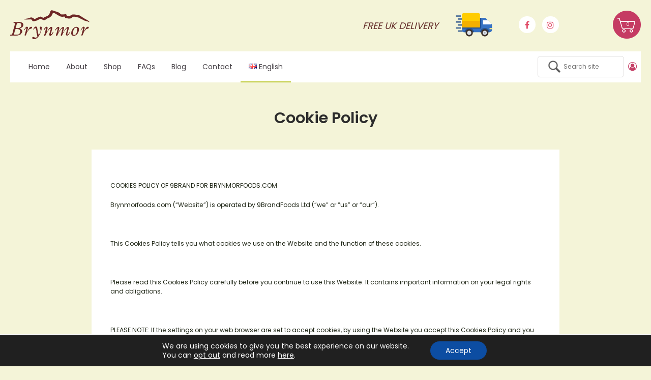

--- FILE ---
content_type: text/html; charset=UTF-8
request_url: https://www.brynmorfoods.com/cookie-policy/
body_size: 15572
content:
<!DOCTYPE html><html lang="en-GB" ><head><meta charset="UTF-8"><meta name="viewport" content="width=device-width, initial-scale=1, user-scalable=no" /><meta http-equiv="X-UA-Compatible" content="IE=edge,chrome=1" /><link rel="profile" href="http://gmpg.org/xfn/11"><link rel="pingback" href="https://www.brynmorfoods.com/xmlrpc.php"><link href="https://fonts.googleapis.com/css?family=Poppins:400,600|Gentium+Book+Basic:400,400i" rel="stylesheet"> <script src="https://www.brynmorfoods.com/wp-content/themes/entyce/scripts/jquery-3.3.1.min.js"></script> <script src="https://www.brynmorfoods.com/wp-content/themes/entyce/scripts/slick.min.js"></script> <script src="https://www.brynmorfoods.com/wp-content/themes/entyce/scripts/masonry.pkgd.min.js"></script> <script src="https://www.brynmorfoods.com/wp-content/themes/entyce/scripts/scrollreveal.min.js"></script> <script src="https://www.brynmorfoods.com/wp-content/themes/entyce/scripts/instafeed.min.js"></script> <script src="https://www.brynmorfoods.com/wp-content/themes/entyce/scripts/main.js"></script> <link rel="icon" href="https://www.brynmorfoods.com/wp-content/themes/entyce/favicon.ico" type="image/x-icon"> <script type="application/ld+json">{"@context": "http://schema.org/","@type": "Product","name": "Brynmor - Lovingly baked in Wales","description": "Brynmor | Healthy High Protein Flapjack Bars (Gluten Free)
For delicious, healthy and nutritional flapjacks, choose Brynmor. Our bars are gluten free and high in protein, giving you taste and nutrition in one.","aggregateRating": {	"@type": "AggregateRating",	"ratingValue": "5",	"bestRating": "5",	"worstRating": "1",	"ratingCount": "12"}}</script><meta name='robots' content='index, follow, max-image-preview:large, max-snippet:-1, max-video-preview:-1' /><link media="all" href="https://www.brynmorfoods.com/wp-content/cache/autoptimize/css/autoptimize_c79616278b8dc18c9a24c962c0094f7f.css" rel="stylesheet"><link media="only screen and (max-width: 768px)" href="https://www.brynmorfoods.com/wp-content/cache/autoptimize/css/autoptimize_ea9c6db0fbfc66300557051dc6572ca4.css" rel="stylesheet"><link media="screen" href="https://www.brynmorfoods.com/wp-content/cache/autoptimize/css/autoptimize_00df71b5809d374b00ce03791ac8fac1.css" rel="stylesheet"><title>Cookie Policy - Brynmor - Lovingly Baked Flapjacks</title><link rel="canonical" href="https://www.brynmorfoods.com/cookie-policy/" /><meta property="og:locale" content="en_GB" /><meta property="og:type" content="article" /><meta property="og:title" content="Cookie Policy - Brynmor - Lovingly Baked Flapjacks" /><meta property="og:description" content="&nbsp; COOKIES POLICY OF 9BRAND FOR BRYNMORFOODS.COM Brynmorfoods.com (“Website”) is operated by 9BrandFoods Ltd (“we”&hellip;" /><meta property="og:url" content="https://www.brynmorfoods.com/cookie-policy/" /><meta property="og:site_name" content="Brynmor - Lovingly Baked Flapjacks" /><meta property="article:modified_time" content="2025-06-13T16:51:54+00:00" /><meta name="twitter:card" content="summary_large_image" /><meta name="twitter:label1" content="Estimated reading time" /><meta name="twitter:data1" content="5 minutes" /> <script type="application/ld+json" class="yoast-schema-graph">{"@context":"https://schema.org","@graph":[{"@type":"WebPage","@id":"https://www.brynmorfoods.com/cookie-policy/","url":"https://www.brynmorfoods.com/cookie-policy/","name":"Cookie Policy - Brynmor - Lovingly Baked Flapjacks","isPartOf":{"@id":"https://www.brynmorfoods.com/#website"},"datePublished":"2019-02-13T11:38:48+00:00","dateModified":"2025-06-13T16:51:54+00:00","breadcrumb":{"@id":"https://www.brynmorfoods.com/cookie-policy/#breadcrumb"},"inLanguage":"en-GB","potentialAction":[{"@type":"ReadAction","target":["https://www.brynmorfoods.com/cookie-policy/"]}]},{"@type":"BreadcrumbList","@id":"https://www.brynmorfoods.com/cookie-policy/#breadcrumb","itemListElement":[{"@type":"ListItem","position":1,"name":"Home","item":"https://www.brynmorfoods.com/"},{"@type":"ListItem","position":2,"name":"Cookie Policy"}]},{"@type":"WebSite","@id":"https://www.brynmorfoods.com/#website","url":"https://www.brynmorfoods.com/","name":"Brynmor - Lovingly Baked Flapjacks","description":"","publisher":{"@id":"https://www.brynmorfoods.com/#organization"},"potentialAction":[{"@type":"SearchAction","target":{"@type":"EntryPoint","urlTemplate":"https://www.brynmorfoods.com/?s={search_term_string}"},"query-input":{"@type":"PropertyValueSpecification","valueRequired":true,"valueName":"search_term_string"}}],"inLanguage":"en-GB"},{"@type":"Organization","@id":"https://www.brynmorfoods.com/#organization","name":"Brynmor Foods","url":"https://www.brynmorfoods.com/","logo":{"@type":"ImageObject","inLanguage":"en-GB","@id":"https://www.brynmorfoods.com/#/schema/logo/image/","url":"https://www.brynmorfoods.com/wp-content/uploads/2019/07/header-logo.png","contentUrl":"https://www.brynmorfoods.com/wp-content/uploads/2019/07/header-logo.png","width":156,"height":57,"caption":"Brynmor Foods"},"image":{"@id":"https://www.brynmorfoods.com/#/schema/logo/image/"}}]}</script> <link rel="alternate" type="application/rss+xml" title="Brynmor - Lovingly Baked Flapjacks &raquo; Feed" href="https://www.brynmorfoods.com/feed/" /><link rel="alternate" type="application/rss+xml" title="Brynmor - Lovingly Baked Flapjacks &raquo; Comments Feed" href="https://www.brynmorfoods.com/comments/feed/" /> <script type="text/javascript">window._wpemojiSettings = {"baseUrl":"https:\/\/s.w.org\/images\/core\/emoji\/15.0.3\/72x72\/","ext":".png","svgUrl":"https:\/\/s.w.org\/images\/core\/emoji\/15.0.3\/svg\/","svgExt":".svg","source":{"concatemoji":"https:\/\/www.brynmorfoods.com\/wp-includes\/js\/wp-emoji-release.min.js?ver=6.7.4"}};
/*! This file is auto-generated */
!function(i,n){var o,s,e;function c(e){try{var t={supportTests:e,timestamp:(new Date).valueOf()};sessionStorage.setItem(o,JSON.stringify(t))}catch(e){}}function p(e,t,n){e.clearRect(0,0,e.canvas.width,e.canvas.height),e.fillText(t,0,0);var t=new Uint32Array(e.getImageData(0,0,e.canvas.width,e.canvas.height).data),r=(e.clearRect(0,0,e.canvas.width,e.canvas.height),e.fillText(n,0,0),new Uint32Array(e.getImageData(0,0,e.canvas.width,e.canvas.height).data));return t.every(function(e,t){return e===r[t]})}function u(e,t,n){switch(t){case"flag":return n(e,"\ud83c\udff3\ufe0f\u200d\u26a7\ufe0f","\ud83c\udff3\ufe0f\u200b\u26a7\ufe0f")?!1:!n(e,"\ud83c\uddfa\ud83c\uddf3","\ud83c\uddfa\u200b\ud83c\uddf3")&&!n(e,"\ud83c\udff4\udb40\udc67\udb40\udc62\udb40\udc65\udb40\udc6e\udb40\udc67\udb40\udc7f","\ud83c\udff4\u200b\udb40\udc67\u200b\udb40\udc62\u200b\udb40\udc65\u200b\udb40\udc6e\u200b\udb40\udc67\u200b\udb40\udc7f");case"emoji":return!n(e,"\ud83d\udc26\u200d\u2b1b","\ud83d\udc26\u200b\u2b1b")}return!1}function f(e,t,n){var r="undefined"!=typeof WorkerGlobalScope&&self instanceof WorkerGlobalScope?new OffscreenCanvas(300,150):i.createElement("canvas"),a=r.getContext("2d",{willReadFrequently:!0}),o=(a.textBaseline="top",a.font="600 32px Arial",{});return e.forEach(function(e){o[e]=t(a,e,n)}),o}function t(e){var t=i.createElement("script");t.src=e,t.defer=!0,i.head.appendChild(t)}"undefined"!=typeof Promise&&(o="wpEmojiSettingsSupports",s=["flag","emoji"],n.supports={everything:!0,everythingExceptFlag:!0},e=new Promise(function(e){i.addEventListener("DOMContentLoaded",e,{once:!0})}),new Promise(function(t){var n=function(){try{var e=JSON.parse(sessionStorage.getItem(o));if("object"==typeof e&&"number"==typeof e.timestamp&&(new Date).valueOf()<e.timestamp+604800&&"object"==typeof e.supportTests)return e.supportTests}catch(e){}return null}();if(!n){if("undefined"!=typeof Worker&&"undefined"!=typeof OffscreenCanvas&&"undefined"!=typeof URL&&URL.createObjectURL&&"undefined"!=typeof Blob)try{var e="postMessage("+f.toString()+"("+[JSON.stringify(s),u.toString(),p.toString()].join(",")+"));",r=new Blob([e],{type:"text/javascript"}),a=new Worker(URL.createObjectURL(r),{name:"wpTestEmojiSupports"});return void(a.onmessage=function(e){c(n=e.data),a.terminate(),t(n)})}catch(e){}c(n=f(s,u,p))}t(n)}).then(function(e){for(var t in e)n.supports[t]=e[t],n.supports.everything=n.supports.everything&&n.supports[t],"flag"!==t&&(n.supports.everythingExceptFlag=n.supports.everythingExceptFlag&&n.supports[t]);n.supports.everythingExceptFlag=n.supports.everythingExceptFlag&&!n.supports.flag,n.DOMReady=!1,n.readyCallback=function(){n.DOMReady=!0}}).then(function(){return e}).then(function(){var e;n.supports.everything||(n.readyCallback(),(e=n.source||{}).concatemoji?t(e.concatemoji):e.wpemoji&&e.twemoji&&(t(e.twemoji),t(e.wpemoji)))}))}((window,document),window._wpemojiSettings);</script> <script type="text/javascript" src="https://www.brynmorfoods.com/wp-includes/js/jquery/jquery.min.js?ver=3.7.1" id="jquery-core-js"></script> <script type="text/javascript" src="https://www.brynmorfoods.com/wp-includes/js/jquery/jquery-migrate.min.js?ver=3.4.1" id="jquery-migrate-js"></script> <script type="text/javascript" id="fbrv_ajax-js-extra">var AJAX = {"url":"https:\/\/www.brynmorfoods.com\/","url_admin":"https:\/\/www.brynmorfoods.com\/wp-admin\/admin-ajax.php"};</script> <script type="text/javascript" src="https://www.brynmorfoods.com/wp-content/plugins/facebook-reviews/assets/frontend/js/ajax.js?ver=6.7.4" id="fbrv_ajax-js"></script> <script type="text/javascript" src="https://www.brynmorfoods.com/wp-content/plugins/woocommerce/assets/js/jquery-blockui/jquery.blockUI.min.js?ver=2.7.0-wc.9.4.2" id="jquery-blockui-js" defer="defer" data-wp-strategy="defer"></script> <script type="text/javascript" id="wc-add-to-cart-js-extra">var wc_add_to_cart_params = {"ajax_url":"\/wp-admin\/admin-ajax.php","wc_ajax_url":"\/?wc-ajax=%%endpoint%%","i18n_view_cart":"View basket","cart_url":"https:\/\/www.brynmorfoods.com\/basket\/","is_cart":"","cart_redirect_after_add":"no"};</script> <script type="text/javascript" src="https://www.brynmorfoods.com/wp-content/plugins/woocommerce/assets/js/frontend/add-to-cart.min.js?ver=9.4.2" id="wc-add-to-cart-js" defer="defer" data-wp-strategy="defer"></script> <script type="text/javascript" src="https://www.brynmorfoods.com/wp-content/plugins/woocommerce/assets/js/js-cookie/js.cookie.min.js?ver=2.1.4-wc.9.4.2" id="js-cookie-js" defer="defer" data-wp-strategy="defer"></script> <script type="text/javascript" id="woocommerce-js-extra">var woocommerce_params = {"ajax_url":"\/wp-admin\/admin-ajax.php","wc_ajax_url":"\/?wc-ajax=%%endpoint%%"};</script> <script type="text/javascript" src="https://www.brynmorfoods.com/wp-content/plugins/woocommerce/assets/js/frontend/woocommerce.min.js?ver=9.4.2" id="woocommerce-js" defer="defer" data-wp-strategy="defer"></script> <script type="text/javascript" src="https://www.brynmorfoods.com/wp-content/plugins/wp-contact-form7-email-spam-blocker/public/js/contact-form-7-email-spam-blocker-public.js?ver=1.0.0" id="contact-form-7-email-spam-blocker-js"></script> <link rel="https://api.w.org/" href="https://www.brynmorfoods.com/wp-json/" /><link rel="alternate" title="JSON" type="application/json" href="https://www.brynmorfoods.com/wp-json/wp/v2/pages/1061" /><link rel="EditURI" type="application/rsd+xml" title="RSD" href="https://www.brynmorfoods.com/xmlrpc.php?rsd" /><link rel='shortlink' href='https://www.brynmorfoods.com/?p=1061' /><link rel="alternate" title="oEmbed (JSON)" type="application/json+oembed" href="https://www.brynmorfoods.com/wp-json/oembed/1.0/embed?url=https%3A%2F%2Fwww.brynmorfoods.com%2Fcookie-policy%2F" /><link rel="alternate" title="oEmbed (XML)" type="text/xml+oembed" href="https://www.brynmorfoods.com/wp-json/oembed/1.0/embed?url=https%3A%2F%2Fwww.brynmorfoods.com%2Fcookie-policy%2F&#038;format=xml" /> <noscript><style>.woocommerce-product-gallery{ opacity: 1 !important; }</style></noscript>  <script async src="https://www.googletagmanager.com/gtag/js?id=UA-135547494-1"></script> <script>window.dataLayer = window.dataLayer || [];
function gtag(){dataLayer.push(arguments);}
gtag('js', new Date());
gtag('config', 'UA-135547494-1');</script>  <script>!function(e,t,n,c,o,a,f){e.fbq||(o=e.fbq=function(){o.callMethod?o.callMethod.apply(o,arguments):o.queue.push(arguments)},e._fbq||(e._fbq=o),o.push=o,o.loaded=!0,o.version="2.0",o.queue=[],(a=t.createElement(n)).async=!0,a.src="https://connect.facebook.net/en_US/fbevents.js",(f=t.getElementsByTagName(n)[0]).parentNode.insertBefore(a,f))}(window,document,"script"),fbq("init","326392351622513"),fbq("track","PageView");</script> <noscript> <img height="1" width="1" src="https://www.facebook.com/tr?id=326392351622513&ev=PageView&noscript=1"/> </noscript></head><body class="page-template-default page page-id-1061 has-bg-img theme-entyce woocommerce-no-js"style="background-color:#f4f4d8;" ><header class="position-relative"><div class="old-ie"  style='background: #212121; padding: 10px 0; box-shadow: 3px 3px 5px 0 rgba(0,0,0,.3); clear: both; text-align:center; position: relative; z-index:1;'> <a href="https://www.microsoft.com/en-gb/download/internet-explorer.aspx"> <img src="https://www.brynmorfoods.com/wp-content/themes/entyce/images/ie8-panel/warning_bar_0000_us.jpg" height="42" width="820"  alt="You are using an outdated browser. For a faster, safer browsing experience, upgrade for free today."/> </a></div><div class="header solid ent-rev-top  " ><div class="row pt2 pb2"><div class="inner flex-center clearfix"><div class="logo column column-w-2"> <a href="https://www.brynmorfoods.com/"> <img alt="logo" src="https://www.brynmorfoods.com/wp-content/themes/entyce/images/header-logo.png"> </a></div><div class="position-relative column column-w-10 flex-end"><div class="delivery flex-end pr5"><div class="clearfix width-100"><p class="m0 min-width-175 italic mobile-left"><span class="font-21 color-buccaneer">FREE UK DELIVERY</span><br><span class="font-16 color-mako">ON 3 CASES OR MORE</span></p> <img class="pl10 desktop-hide van" src="https://www.brynmorfoods.com/wp-content/themes/entyce/images/header-delivery.png" alt="img"></div><div class="mobile-hide"> <img class="pl10 " src="https://www.brynmorfoods.com/wp-content/themes/entyce/images/header-delivery.png" alt="img"></div></div><div class="social-icons"><div class="social min-width-185 ml5 float-right clearfix mobile-hide"> <a href="https://www.facebook.com/brynmorfoods" class="fb " target="_blank"><i class="fa fa-facebook" aria-hidden="true"></i></a> <a href="https://www.instagram.com/brynmorfoods/" class="instagram" target="_blank"><i class="fa fa-instagram" aria-hidden="true"></i></a> <a href="https://www.youtube.com/channel/UCMvKbHtTkNLhHED1KsPK2Qg" class="instagram" target="_blank"><i class="fa fa-youtube-play" aria-hidden="true"></i></a></div></div><div class="basket-wrapper"> <img src="https://www.brynmorfoods.com/wp-content/themes/entyce/images/header-basket.png" alt="View your shopping cart"> <a class="cart-customlocation" href="https://www.brynmorfoods.com/basket/" title="View your shopping cart"><span>0</span></a></div></div></div></div><div class="row mb2px"><div class="inner"><div class="flex-center background-white clearfix"><div class="column-custom-64 mb0"><div class="navigation"><nav><div class="menu-top-navigation-container"><ul id="menu-top-navigation" class="menu"><li id="menu-item-1079" class="desktop-hide menu-item menu-item-type-post_type menu-item-object-page menu-item-1079"><a href="https://www.brynmorfoods.com/my-account/">My account</a></li><li id="menu-item-524" class="menu-item menu-item-type-post_type menu-item-object-page menu-item-home menu-item-524"><a href="https://www.brynmorfoods.com/">Home</a></li><li id="menu-item-47" class="ent-images img3 menu-item menu-item-type-post_type menu-item-object-page menu-item-47"><a href="https://www.brynmorfoods.com/about/">About</a></li><li id="menu-item-874" class="menu-item menu-item-type-post_type menu-item-object-page menu-item-874"><a href="https://www.brynmorfoods.com/our-flapjacks/">Shop</a></li><li id="menu-item-893" class="menu-item menu-item-type-custom menu-item-object-custom menu-item-893"><a href="/faqs/">FAQs</a></li><li id="menu-item-1361" class="menu-item menu-item-type-taxonomy menu-item-object-category menu-item-1361"><a href="https://www.brynmorfoods.com/category/blog-en/">Blog</a></li><li id="menu-item-52" class="menu-item menu-item-type-post_type menu-item-object-page menu-item-52"><a href="https://www.brynmorfoods.com/contact/">Contact</a></li><li id="menu-item-1381" class="pll-parent-menu-item menu-item menu-item-type-custom menu-item-object-custom current-menu-parent menu-item-has-children menu-item-1381"><a href="#pll_switcher"><img src="[data-uri]" alt="" width="16" height="11" style="width: 16px; height: 11px;" /><span style="margin-left:0.3em;">English</span></a><ul class="sub-menu"><li id="menu-item-1381-en" class="lang-item lang-item-158 lang-item-en current-lang lang-item-first menu-item menu-item-type-custom menu-item-object-custom menu-item-1381-en"><a href="https://www.brynmorfoods.com/cookie-policy/" hreflang="en-GB" lang="en-GB"><img src="[data-uri]" alt="" width="16" height="11" style="width: 16px; height: 11px;" /><span style="margin-left:0.3em;">English</span></a></li><li id="menu-item-1381-el" class="lang-item lang-item-155 lang-item-el no-translation menu-item menu-item-type-custom menu-item-object-custom menu-item-1381-el"><a href="https://www.brynmorfoods.com/home-el/" hreflang="el" lang="el"><img src="[data-uri]" alt="" width="16" height="11" style="width: 16px; height: 11px;" /><span style="margin-left:0.3em;">Ελληνικά</span></a></li><li id="menu-item-1381-lv" class="lang-item lang-item-179 lang-item-lv no-translation menu-item menu-item-type-custom menu-item-object-custom menu-item-1381-lv"><a href="https://www.brynmorfoods.com/sakums/" hreflang="lv" lang="lv"><img src="[data-uri]" alt="" width="16" height="11" style="width: 16px; height: 11px;" /><span style="margin-left:0.3em;">Latviešu valoda</span></a></li><li id="menu-item-1381-nl" class="lang-item lang-item-184 lang-item-nl no-translation menu-item menu-item-type-custom menu-item-object-custom menu-item-1381-nl"><a href="https://www.brynmorfoods.com/home-nl/" hreflang="nl-NL" lang="nl-NL"><img src="[data-uri]" alt="" width="16" height="11" style="width: 16px; height: 11px;" /><span style="margin-left:0.3em;">Nederlands</span></a></li><li id="menu-item-1381-cy" class="lang-item lang-item-189 lang-item-cy no-translation menu-item menu-item-type-custom menu-item-object-custom menu-item-1381-cy"><a href="https://www.brynmorfoods.com/hafan/" hreflang="cy" lang="cy"><img src="[data-uri]" alt="" width="16" height="11" style="width: 16px; height: 11px;" /><span style="margin-left:0.3em;">Cymraeg</span></a></li><li id="menu-item-1381-sv" class="lang-item lang-item-204 lang-item-sv no-translation menu-item menu-item-type-custom menu-item-object-custom menu-item-1381-sv"><a href="https://www.brynmorfoods.com/hem/" hreflang="sv-SE" lang="sv-SE"><img src="[data-uri]" alt="" width="16" height="11" style="width: 16px; height: 11px;" /><span style="margin-left:0.3em;">Svenska</span></a></li><li id="menu-item-1381-cs" class="lang-item lang-item-209 lang-item-cs no-translation menu-item menu-item-type-custom menu-item-object-custom menu-item-1381-cs"><a href="https://www.brynmorfoods.com/hlavni-strana/" hreflang="cs-CZ" lang="cs-CZ"><img src="[data-uri]" alt="" width="16" height="11" style="width: 16px; height: 11px;" /><span style="margin-left:0.3em;">Čeština</span></a></li><li id="menu-item-1381-fr" class="lang-item lang-item-214 lang-item-fr no-translation menu-item menu-item-type-custom menu-item-object-custom menu-item-1381-fr"><a href="https://www.brynmorfoods.com/accueil/" hreflang="fr-FR" lang="fr-FR"><img src="[data-uri]" alt="" width="16" height="11" style="width: 16px; height: 11px;" /><span style="margin-left:0.3em;">Français</span></a></li></ul></li></ul></div></nav></div></div><div class="column-custom-36 mb0 flex-end mobile-hide"><form role="search" method="get" id="searchform" action="https://www.brynmorfoods.com/"><div> <input type="text" value="" name="s" id="s" placeholder="Search site" /> <input type="submit" id="searchsubmit" value="Search" /></div></form> <a href="/my-account/" class="" title="My account">&nbsp;&nbsp;<i class="fa fa-user-circle-o color-hibiscus font-20 " aria-hidden="true"></i>&nbsp;&nbsp;&nbsp;&nbsp;</a></div></div></div></div><div class="mobile-navigation"><div class="menu-mobile-nav-container"><div class="menu-top-navigation-container"><ul id="menu-top-navigation-1" class="menu"><li class="desktop-hide menu-item menu-item-type-post_type menu-item-object-page menu-item-1079"><a href="https://www.brynmorfoods.com/my-account/">My account</a></li><li class="menu-item menu-item-type-post_type menu-item-object-page menu-item-home menu-item-524"><a href="https://www.brynmorfoods.com/">Home</a></li><li class="ent-images img3 menu-item menu-item-type-post_type menu-item-object-page menu-item-47"><a href="https://www.brynmorfoods.com/about/">About</a></li><li class="menu-item menu-item-type-post_type menu-item-object-page menu-item-874"><a href="https://www.brynmorfoods.com/our-flapjacks/">Shop</a></li><li class="menu-item menu-item-type-custom menu-item-object-custom menu-item-893"><a href="/faqs/">FAQs</a></li><li class="menu-item menu-item-type-taxonomy menu-item-object-category menu-item-1361"><a href="https://www.brynmorfoods.com/category/blog-en/">Blog</a></li><li class="menu-item menu-item-type-post_type menu-item-object-page menu-item-52"><a href="https://www.brynmorfoods.com/contact/">Contact</a></li><li class="pll-parent-menu-item menu-item menu-item-type-custom menu-item-object-custom current-menu-parent menu-item-has-children menu-item-1381"><a href="#pll_switcher"><img src="[data-uri]" alt="" width="16" height="11" style="width: 16px; height: 11px;" /><span style="margin-left:0.3em;">English</span></a><ul class="sub-menu"><li class="lang-item lang-item-158 lang-item-en current-lang lang-item-first menu-item menu-item-type-custom menu-item-object-custom menu-item-1381-en"><a href="https://www.brynmorfoods.com/cookie-policy/" hreflang="en-GB" lang="en-GB"><img src="[data-uri]" alt="" width="16" height="11" style="width: 16px; height: 11px;" /><span style="margin-left:0.3em;">English</span></a></li><li class="lang-item lang-item-155 lang-item-el no-translation menu-item menu-item-type-custom menu-item-object-custom menu-item-1381-el"><a href="https://www.brynmorfoods.com/home-el/" hreflang="el" lang="el"><img src="[data-uri]" alt="" width="16" height="11" style="width: 16px; height: 11px;" /><span style="margin-left:0.3em;">Ελληνικά</span></a></li><li class="lang-item lang-item-179 lang-item-lv no-translation menu-item menu-item-type-custom menu-item-object-custom menu-item-1381-lv"><a href="https://www.brynmorfoods.com/sakums/" hreflang="lv" lang="lv"><img src="[data-uri]" alt="" width="16" height="11" style="width: 16px; height: 11px;" /><span style="margin-left:0.3em;">Latviešu valoda</span></a></li><li class="lang-item lang-item-184 lang-item-nl no-translation menu-item menu-item-type-custom menu-item-object-custom menu-item-1381-nl"><a href="https://www.brynmorfoods.com/home-nl/" hreflang="nl-NL" lang="nl-NL"><img src="[data-uri]" alt="" width="16" height="11" style="width: 16px; height: 11px;" /><span style="margin-left:0.3em;">Nederlands</span></a></li><li class="lang-item lang-item-189 lang-item-cy no-translation menu-item menu-item-type-custom menu-item-object-custom menu-item-1381-cy"><a href="https://www.brynmorfoods.com/hafan/" hreflang="cy" lang="cy"><img src="[data-uri]" alt="" width="16" height="11" style="width: 16px; height: 11px;" /><span style="margin-left:0.3em;">Cymraeg</span></a></li><li class="lang-item lang-item-204 lang-item-sv no-translation menu-item menu-item-type-custom menu-item-object-custom menu-item-1381-sv"><a href="https://www.brynmorfoods.com/hem/" hreflang="sv-SE" lang="sv-SE"><img src="[data-uri]" alt="" width="16" height="11" style="width: 16px; height: 11px;" /><span style="margin-left:0.3em;">Svenska</span></a></li><li class="lang-item lang-item-209 lang-item-cs no-translation menu-item menu-item-type-custom menu-item-object-custom menu-item-1381-cs"><a href="https://www.brynmorfoods.com/hlavni-strana/" hreflang="cs-CZ" lang="cs-CZ"><img src="[data-uri]" alt="" width="16" height="11" style="width: 16px; height: 11px;" /><span style="margin-left:0.3em;">Čeština</span></a></li><li class="lang-item lang-item-214 lang-item-fr no-translation menu-item menu-item-type-custom menu-item-object-custom menu-item-1381-fr"><a href="https://www.brynmorfoods.com/accueil/" hreflang="fr-FR" lang="fr-FR"><img src="[data-uri]" alt="" width="16" height="11" style="width: 16px; height: 11px;" /><span style="margin-left:0.3em;">Français</span></a></li></ul></li></ul></div></div></div><div id="nav-icon3" class="nav-trigger"> <span></span> <span></span> <span></span> <span></span></div></div></header><main><div class="main background-cream"><div class="row padding-top-3 margin-bottom-0 padding-bottom-4 "><div class="inner v12 clearfix"><div class="img-center margin-bottom-15"></div><div class="title text-center"><h1 class="font-35 margin-bottom-4 color-mine-shaft">Cookie Policy</h1></div><div class="article-content background-white pt2 pb2 pl4 pr4"><p>&nbsp;</p><p>COOKIES POLICY OF 9BRAND FOR BRYNMORFOODS.COM</p><p>Brynmorfoods.com (“Website”) is operated by 9BrandFoods Ltd (“we” or “us” or “our“).</p><p>&nbsp;</p><p>This Cookies Policy tells you what cookies we use on the Website and the function of these cookies.</p><p>&nbsp;</p><p>Please read this Cookies Policy carefully before you continue to use this Website. It contains important information on your legal rights and obligations.</p><p>&nbsp;</p><p>PLEASE NOTE: If the settings on your web browser are set to accept cookies, by using the Website you accept this Cookies Policy and you consent to us using the cookies in this Website in the manner explained in this Cookies Policy.</p><p>&nbsp;</p><ul><li>What are cookies and how do they benefit me?</li></ul><p>&nbsp;</p><ol><li>Cookies are small text files that are placed on your computer or mobile device when you browse websites. Like most modern websites this Website uses cookies in our legitimate interests to help us to provide you with the best experience we can.</li><li>There are different types of cookies that we use for different purposes; however, cookies generally allow us to enable many functions of the Website to ensure its smooth operation And distinguish you from other users of the website, which allows us to provide you with a better user experience.</li><li>Types of cookies include:</li></ol><p>&nbsp;</p><p>(a)    Strictly necessary cookies: these are cookies that are essential for the operation of our website. They include, for example, cookies that enable you to log into secure areas of our website, use a shopping cart or make use of e-billing services.</p><p>&nbsp;</p><p>(b)   Analytical/performance cookies: these cookies allow us to recognise and count the number of visitors and to see how visitors move around our website when they are using it. This helps us to improve the way our website works, for example, by ensuring that users are finding what they are looking for easily. These are used to improve our website and information we collect from these cookies are done so anonymously. These cookies are also used to compile visitor statistics (called analytics) such as how many people have visited our Website, what type of technology you are using (e.g. Mac or Windows, which helps to identify when our Website isn’t working as it should for particular technologies), how long you spend on the Website, what pages they look at, etc. This helps us to continuously improve our Website. These so called “analytics” programs work on an anonymous basis and as such don’t hold any personally identifiable information</p><p>&nbsp;</p><p>(c)    Functionality cookies: these are used to recognise you when you come back to our website so that we can personalise our content for you, greet you by name and remember your preferences.</p><p>&nbsp;</p><p>(d)   Targeting cookies: these cookies record your visit to our website, the pages you have visited and the links you have followed. We will use this information to make our website and the advertising and special offers displayed on it more relevant to your interests.</p><p>&nbsp;</p><p>Should you wish to remove or not use cookies from our Website you can block cookies at any time by activating the settings on your browser that allows you to refuse all or some cookies. We explain how to do this below, however doing so will likely mean that parts of our Website will not work as you would expect, for example you will no longer be able to use the Website to purchase goods and services online.</p><p>&nbsp;</p><p>We therefore would rather you did not block cookies when using our Website.</p><p>&nbsp;</p><p>Changes to this Cookies Policy</p><p>We may revise and update this Cookies Policy at any time and will indicate at the top of this page when this Cookies Policy was last revised. Please periodically review the Cookies Policy, as your continued use of our Website indicates your agreement with any changes that we make.</p><p>&nbsp;</p><ul><li>Cookies set by third parties</li></ul><p>&nbsp;</p><ol><li>Whenever you visit our Website we will use a third party service, Google Analytics, on our behalf and for our legitimate interests, to collect standard information about your website use, for analytical and performance purposes, such as internet logs and details of your visitor behaviour patterns. The reason we use this service is so that we have information that helps us to find out how our website is working and how to improve it. We do not identify anyone, and we do not make or allow Google Analytics to (or attempt to) identify anyone visiting our website.</li><li>Our Website, like most websites, includes functionality provided by third parties. A common example is an embedded YouTube video. Our Website includes the following which use cookies:</li></ol><p>&nbsp;</p><p>(a)    home, basket, account and checkout pages</p><p>&nbsp;</p><p>(b)   other embedded content.</p><p>&nbsp;</p><p>These third parties control the cookies they use and any information collected by viewing their content. Disabling these cookies will likely break some of the functions offered by these third parties</p><p>&nbsp;</p><ul><li>Turning Cookies Off</li></ul><p>&nbsp;</p><ol><li>You can usually switch cookies off by adjusting your browser settings to stop it from accepting cookies. The Help function within your browser should tell you how. Alternatively you can visit http://www.attacat.co.uk/resources/cookies/how-to-ban or www.allaboutcookies.org which provides general information about cookies and how you can manage cookies on your computer.</li><li>To opt out of being tracked by Google Analytics across all websites visit http://tools.google.com/dlpage/gaoptout.</li><li>Doing so however will likely limit the functionality of our and a large proportion of the world’s websites, as cookies are a standard part of most modern websites</li><li>It may be that if you have concerns around cookies they in fact relate to so called “spyware”. Rather than switching off cookies in your browser you may find that anti-spyware software achieves the same objective by automatically deleting cookies considered to be invasive.</li></ol><p>&nbsp;</p><ul><li>A full list of our website cookies</li></ul><p>&nbsp;</p><p>Here is complete list of our cookies:</p><p>&nbsp;</p><ol><li>[Google Analytics]</li><li>[Piwik Analytics]</li><li>_ _utma</li><li>_ _utmb</li><li>_ _utmc</li><li>_ _utmt</li><li>_ _utmz</li><li>_ga</li><li>–gaos</li><li>–goast</li><li>BfBrynmorNewsletterSignupPopup</li></ol><p>&nbsp;</p><p>Privacy Policy</p><p>For more information on how we use your personal information collected on this website other than through cookies, please read our website privacy notice</p><p>&nbsp;</p><p>Contact</p><p>Any questions about this Cookies Policy are welcomed and should be addressed to:</p><p>&nbsp;</p><p>Telephone:          01244 621 143</p><p>&nbsp;</p><p>Email:                       Info@9brand.co.uk</p><p>&nbsp;</p><p>Post:                        c/o Brynmor, 9BRAND Foods Limited, Unit 54, Clywedog Road South, Wrexham Industrial Estate, Wrexham, LL13 9XS<br /> .</p></div></div></div></div></main><footer><div class="footer"><div class="row background-img insta-signup pt1 pb1" style="background-image:url(https://www.brynmorfoods.com/wp-content/themes/entyce/images/home-signup-bg.jpg)"><div class="inner"> <script>(function() {
window.mc4wp = window.mc4wp || {
listeners: [],
forms: {
on: function(evt, cb) {
window.mc4wp.listeners.push(
{
event   : evt,
callback: cb
}
);
}
}
}
})();</script><form id="mc4wp-form-1" class="mc4wp-form mc4wp-form-775" method="post" data-id="775" data-name="Form" ><div class="mc4wp-form-fields"><p class="color-white font-21">Sign up for the latest news and offers from Brynmor</p> <input type="text" name="FNAME" placeholder="First Name" required> <input type="email" name="EMAIL" placeholder="E-mail" required /> <input class="insta-submit" type="submit" value="Sign up" /></div><label style="display: none !important;">Leave this field empty if you're human: <input type="text" name="_mc4wp_honeypot" value="" tabindex="-1" autocomplete="off" /></label><input type="hidden" name="_mc4wp_timestamp" value="1769129296" /><input type="hidden" name="_mc4wp_form_id" value="775" /><input type="hidden" name="_mc4wp_form_element_id" value="mc4wp-form-1" /><div class="mc4wp-response"></div></form></div></div><div class="row background-desert-storm"><div class="inner height-1s padding-top-5 padding-bottom-2 clearfix"><div class="column-o-1 height-1t flex-center-y"><div class="wrapper"> <img alt="logo" class="margin-bottom-1" src="https://www.brynmorfoods.com/wp-content/themes/entyce/images/footer-logo.jpg"></div></div><div class="column-o-3 pr8"><div class="row clearfix"><div class="column column-5-3 margin-bottom-0"><p class="font-12 weight-600 mb1">Our shop</p><ul><li><a href="/our-flapjacks#traditional-range">Traditional Range</a></li><li><a href="/our-flapjacks/">Protein Range </a></li><li><a href="/our-flapjacks#reduced-sugar">Reduced Sugar</a></li><li><a href="/our-flapjacks#bundles">Sample packs</a></li><li><a href="/our-flapjacks#bundles">Variety cases</a></li></ul></div><div class="column column-5-3 margin-bottom-0"><p class="font-12 weight-600 mb1">Important stuff</p><ul><li><a href="/stockists/">Stockists</a></li><li><a href="/contact/">Contact us</a></li><li><a href="/faqs/">FAQs</a></li></ul></div><div class="column column-5-3 margin-bottom-0"><p class="font-12 weight-600 mb1">Useful bits</p><ul><li><a href="/about/">About us </a></li><li><a href="/terms-conditions/">T&Cs </a></li><li><a href="/privacy-policy/">Privacy Policy</a></li><li><a href="/cookie-policy/">Cookie Policy</a></li></ul></div><div class="column column-5-3 margin-bottom-0"><p class="font-12 weight-600 ">Get in touch</p><ul><li><a>01244 886169</a></li><li><a href="mailto:info@brynmorfoods.com">info@brynmorfoods.com</a></li><li>Unit 54, Clywedog Road South,<br>Wrexham Industrial Estate, Wrexham,<br> LL13 9XS</li></ul></div></div></div><div class="column-o-1 height-1t flex-center-y"><div class="social-icons flex-end"><div class="social float-right clearfix"> <a href="https://www.facebook.com/brynmorfoods" class="fb " target="_blank"><i class="fa fa-facebook" aria-hidden="true"></i></a> <a href="https://www.instagram.com/brynmorfoods/" class="instagram" target="_blank"><i class="fa fa-instagram" aria-hidden="true"></i></a> <a href="https://www.youtube.com/channel/UCMvKbHtTkNLhHED1KsPK2Qg" class="instagram" target="_blank"><i class="fa fa-youtube-play" aria-hidden="true"></i></a></div></div><div class="createdby flex-end clearfix"  style="padding-top:25px"><p class="font-11" style="color:#102f34; margin-top:10px; float:left;">Website by</p> <a href="http://rejuvenate.digital target="_blank">Rejuvenate Digital</a></div><p class="font-11 flex-end" style="color:#102f34; margin-top:10px; float:left;">©2026 All rights reserved</p></div></div></div>  <script>(function() {function maybePrefixUrlField () {
const value = this.value.trim()
if (value !== '' && value.indexOf('http') !== 0) {
this.value = 'http://' + value
}
}
const urlFields = document.querySelectorAll('.mc4wp-form input[type="url"]')
for (let j = 0; j < urlFields.length; j++) {
urlFields[j].addEventListener('blur', maybePrefixUrlField)
}
})();</script> <aside id="moove_gdpr_cookie_info_bar" class="moove-gdpr-info-bar-hidden moove-gdpr-align-center moove-gdpr-dark-scheme gdpr_infobar_postion_bottom" aria-label="GDPR Cookie Banner" style="display: none;"><div class="moove-gdpr-info-bar-container"><div class="moove-gdpr-info-bar-content"><div class="moove-gdpr-cookie-notice"><p>We are using cookies to give you the best experience on our website.<br /> You can <button  data-href="#moove_gdpr_cookie_modal" class="change-settings-button">opt out</button> and read more <button  data-href="#moove_gdpr_cookie_modal" class="change-settings-button">here</button>.</p></div><div class="moove-gdpr-button-holder"> <button class="mgbutton moove-gdpr-infobar-allow-all gdpr-fbo-0" aria-label="Accept" >Accept</button></div></div></div></aside>  <script type="text/javascript">var sbiajaxurl = "https://www.brynmorfoods.com/wp-admin/admin-ajax.php";</script> <script type='text/javascript'>(function () {
var c = document.body.className;
c = c.replace(/woocommerce-no-js/, 'woocommerce-js');
document.body.className = c;
})();</script> <script type="text/javascript" src="https://www.brynmorfoods.com/wp-includes/js/dist/hooks.min.js?ver=4d63a3d491d11ffd8ac6" id="wp-hooks-js"></script> <script type="text/javascript" src="https://www.brynmorfoods.com/wp-includes/js/dist/i18n.min.js?ver=5e580eb46a90c2b997e6" id="wp-i18n-js"></script> <script type="text/javascript" id="wp-i18n-js-after">wp.i18n.setLocaleData( { 'text direction\u0004ltr': [ 'ltr' ] } );</script> <script type="text/javascript" src="https://www.brynmorfoods.com/wp-content/plugins/contact-form-7/includes/swv/js/index.js?ver=6.0" id="swv-js"></script> <script type="text/javascript" id="contact-form-7-js-translations">( function( domain, translations ) {
var localeData = translations.locale_data[ domain ] || translations.locale_data.messages;
localeData[""].domain = domain;
wp.i18n.setLocaleData( localeData, domain );
} )( "contact-form-7", {"translation-revision-date":"2024-05-21 11:58:24+0000","generator":"GlotPress\/4.0.1","domain":"messages","locale_data":{"messages":{"":{"domain":"messages","plural-forms":"nplurals=2; plural=n != 1;","lang":"en_GB"},"Error:":["Error:"]}},"comment":{"reference":"includes\/js\/index.js"}} );</script> <script type="text/javascript" id="contact-form-7-js-before">var wpcf7 = {
"api": {
"root": "https:\/\/www.brynmorfoods.com\/wp-json\/",
"namespace": "contact-form-7\/v1"
}
};</script> <script type="text/javascript" src="https://www.brynmorfoods.com/wp-content/plugins/contact-form-7/includes/js/index.js?ver=6.0" id="contact-form-7-js"></script> <script type="text/javascript" src="https://www.brynmorfoods.com/wp-content/plugins/easy-fancybox/vendor/purify.min.js?ver=6.7.4" id="fancybox-purify-js"></script> <script type="text/javascript" src="https://www.brynmorfoods.com/wp-content/plugins/easy-fancybox/fancybox/1.5.4/jquery.fancybox.min.js?ver=6.7.4" id="jquery-fancybox-js"></script> <script type="text/javascript" id="jquery-fancybox-js-after">var fb_timeout, fb_opts={'autoScale':true,'showCloseButton':true,'margin':20,'pixelRatio':'false','centerOnScroll':false,'enableEscapeButton':true,'overlayShow':true,'hideOnOverlayClick':true,'minVpHeight':320,'disableCoreLightbox':'true','enableBlockControls':'true','fancybox_openBlockControls':'true' };
if(typeof easy_fancybox_handler==='undefined'){
var easy_fancybox_handler=function(){
jQuery([".nolightbox","a.wp-block-file__button","a.pin-it-button","a[href*='pinterest.com\/pin\/create']","a[href*='facebook.com\/share']","a[href*='twitter.com\/share']"].join(',')).addClass('nofancybox');
jQuery('a.fancybox-close').on('click',function(e){e.preventDefault();jQuery.fancybox.close()});
/* IMG */
var unlinkedImageBlocks=jQuery(".wp-block-image > img:not(.nofancybox,figure.nofancybox>img)");
unlinkedImageBlocks.wrap(function() {
var href = jQuery( this ).attr( "src" );
return "<a href='" + href + "'></a>";
});
var fb_IMG_select=jQuery('a[href*=".jpg" i]:not(.nofancybox,li.nofancybox>a,figure.nofancybox>a),area[href*=".jpg" i]:not(.nofancybox),a[href*=".jpeg" i]:not(.nofancybox,li.nofancybox>a,figure.nofancybox>a),area[href*=".jpeg" i]:not(.nofancybox),a[href*=".png" i]:not(.nofancybox,li.nofancybox>a,figure.nofancybox>a),area[href*=".png" i]:not(.nofancybox),a[href*=".webp" i]:not(.nofancybox,li.nofancybox>a,figure.nofancybox>a),area[href*=".webp" i]:not(.nofancybox)');
fb_IMG_select.addClass('fancybox image');
var fb_IMG_sections=jQuery('.gallery,.wp-block-gallery,.tiled-gallery,.wp-block-jetpack-tiled-gallery,.ngg-galleryoverview,.ngg-imagebrowser,.nextgen_pro_blog_gallery,.nextgen_pro_film,.nextgen_pro_horizontal_filmstrip,.ngg-pro-masonry-wrapper,.ngg-pro-mosaic-container,.nextgen_pro_sidescroll,.nextgen_pro_slideshow,.nextgen_pro_thumbnail_grid,.tiled-gallery');
fb_IMG_sections.each(function(){jQuery(this).find(fb_IMG_select).attr('rel','gallery-'+fb_IMG_sections.index(this));});
jQuery('a.fancybox,area.fancybox,.fancybox>a').each(function(){jQuery(this).fancybox(jQuery.extend(true,{},fb_opts,{'transition':'elastic','transitionIn':'elastic','easingIn':'easeOutBack','transitionOut':'elastic','easingOut':'easeInBack','opacity':false,'hideOnContentClick':false,'titleShow':true,'titlePosition':'over','titleFromAlt':true,'showNavArrows':true,'enableKeyboardNav':true,'cyclic':false,'mouseWheel':'true'}))});
/* YouTube */
jQuery('a[href*="youtu.be/" i],area[href*="youtu.be/" i],a[href*="youtube.com/" i],area[href*="youtube.com/" i]' ).filter(function(){return this.href.match(/\/(?:youtu\.be|watch\?|embed\/)/);}).not('.nofancybox,li.nofancybox>a').addClass('fancybox-youtube');
jQuery('a.fancybox-youtube,area.fancybox-youtube,.fancybox-youtube>a').each(function(){jQuery(this).fancybox(jQuery.extend(true,{},fb_opts,{'type':'iframe','width':882,'height':495,'padding':0,'keepRatio':1,'aspectRatio':1,'titleShow':false,'titlePosition':'float','titleFromAlt':true,'onStart':function(a,i,o){var splitOn=a[i].href.indexOf("?");var urlParms=(splitOn>-1)?a[i].href.substring(splitOn):"";o.allowfullscreen=(urlParms.indexOf("fs=0")>-1)?false:true;o.href=a[i].href.replace(/https?:\/\/(?:www\.)?youtu(?:\.be\/([^\?]+)\??|be\.com\/watch\?(.*(?=v=))v=([^&]+))(.*)/gi,"https://www.youtube.com/embed/$1$3?$2$4&autoplay=1");}}))});
};};
var easy_fancybox_auto=function(){setTimeout(function(){jQuery('a#fancybox-auto,#fancybox-auto>a').first().trigger('click')},1000);};
jQuery(easy_fancybox_handler);jQuery(document).on('post-load',easy_fancybox_handler);
jQuery(easy_fancybox_auto);</script> <script type="text/javascript" src="https://www.brynmorfoods.com/wp-content/plugins/easy-fancybox/vendor/jquery.easing.min.js?ver=1.4.1" id="jquery-easing-js"></script> <script type="text/javascript" src="https://www.brynmorfoods.com/wp-content/plugins/easy-fancybox/vendor/jquery.mousewheel.min.js?ver=3.1.13" id="jquery-mousewheel-js"></script> <script type="text/javascript" src="https://www.brynmorfoods.com/wp-content/plugins/woocommerce/assets/js/sourcebuster/sourcebuster.min.js?ver=9.4.2" id="sourcebuster-js-js"></script> <script type="text/javascript" id="wc-order-attribution-js-extra">var wc_order_attribution = {"params":{"lifetime":1.0e-5,"session":30,"base64":false,"ajaxurl":"https:\/\/www.brynmorfoods.com\/wp-admin\/admin-ajax.php","prefix":"wc_order_attribution_","allowTracking":true},"fields":{"source_type":"current.typ","referrer":"current_add.rf","utm_campaign":"current.cmp","utm_source":"current.src","utm_medium":"current.mdm","utm_content":"current.cnt","utm_id":"current.id","utm_term":"current.trm","utm_source_platform":"current.plt","utm_creative_format":"current.fmt","utm_marketing_tactic":"current.tct","session_entry":"current_add.ep","session_start_time":"current_add.fd","session_pages":"session.pgs","session_count":"udata.vst","user_agent":"udata.uag"}};</script> <script type="text/javascript" src="https://www.brynmorfoods.com/wp-content/plugins/woocommerce/assets/js/frontend/order-attribution.min.js?ver=9.4.2" id="wc-order-attribution-js"></script> <script type="text/javascript" src="https://www.google.com/recaptcha/api.js?render=6LfIzZQUAAAAAMozfY70PdFg-9ECrYhF_k55gEa1&amp;ver=3.0" id="google-recaptcha-js"></script> <script type="text/javascript" src="https://www.brynmorfoods.com/wp-includes/js/dist/vendor/wp-polyfill.min.js?ver=3.15.0" id="wp-polyfill-js"></script> <script type="text/javascript" id="wpcf7-recaptcha-js-before">var wpcf7_recaptcha = {
"sitekey": "6LfIzZQUAAAAAMozfY70PdFg-9ECrYhF_k55gEa1",
"actions": {
"homepage": "homepage",
"contactform": "contactform"
}
};</script> <script type="text/javascript" src="https://www.brynmorfoods.com/wp-content/plugins/contact-form-7/modules/recaptcha/index.js?ver=6.0" id="wpcf7-recaptcha-js"></script> <script type="text/javascript" id="moove_gdpr_frontend-js-extra">var moove_frontend_gdpr_scripts = {"ajaxurl":"https:\/\/www.brynmorfoods.com\/wp-admin\/admin-ajax.php","post_id":"1061","plugin_dir":"https:\/\/www.brynmorfoods.com\/wp-content\/plugins\/gdpr-cookie-compliance","show_icons":"all","is_page":"1","ajax_cookie_removal":"false","strict_init":"3","enabled_default":{"third_party":0,"advanced":0},"geo_location":"false","force_reload":"false","is_single":"","hide_save_btn":"false","current_user":"0","cookie_expiration":"365","script_delay":"2000","close_btn_action":"1","close_btn_rdr":"","scripts_defined":"{\"cache\":true,\"header\":\"\",\"body\":\"\",\"footer\":\"\",\"thirdparty\":{\"header\":\"\",\"body\":\"\",\"footer\":\"\"},\"advanced\":{\"header\":\"\",\"body\":\"\",\"footer\":\"\"}}","gdpr_scor":"true","wp_lang":"_en","wp_consent_api":"false"};</script> <script type="text/javascript" src="https://www.brynmorfoods.com/wp-content/plugins/gdpr-cookie-compliance/dist/scripts/main.js?ver=4.15.5" id="moove_gdpr_frontend-js"></script> <script type="text/javascript" id="moove_gdpr_frontend-js-after">var gdpr_consent__strict = "true"
var gdpr_consent__thirdparty = "false"
var gdpr_consent__advanced = "false"
var gdpr_consent__cookies = "strict"</script> <script type="text/javascript" id="icwp-wpsf-notbot-js-extra">var shield_vars_notbot = {"strings":{"select_action":"Please select an action to perform.","are_you_sure":"Are you sure?","absolutely_sure":"Are you absolutely sure?"},"comps":{"notbot":{"ajax":{"not_bot":{"action":"shield_action","ex":"capture_not_bot","exnonce":"6154b06bfb","ajaxurl":"https:\/\/www.brynmorfoods.com\/wp-admin\/admin-ajax.php","_wpnonce":"746cda9355","_rest_url":"https:\/\/www.brynmorfoods.com\/wp-json\/shield\/v1\/action\/capture_not_bot?exnonce=6154b06bfb&_wpnonce=746cda9355"}},"flags":{"skip":false,"required":true}}}};</script> <script type="text/javascript" src="https://www.brynmorfoods.com/wp-content/plugins/wp-simple-firewall/assets/dist/shield-notbot.bundle.js?ver=20.0.10&amp;mtime=1730818282" id="icwp-wpsf-notbot-js"></script> <script type="text/javascript" defer src="https://www.brynmorfoods.com/wp-content/plugins/mailchimp-for-wp/assets/js/forms.js?ver=4.9.19" id="mc4wp-forms-api-js"></script> <script type="text/javascript">(function() {
var expirationDate = new Date();
expirationDate.setTime( expirationDate.getTime() + 31536000 * 1000 );
document.cookie = "pll_language=en; expires=" + expirationDate.toUTCString() + "; path=/; secure; SameSite=Lax";
}());</script> <div id="moove_gdpr_cookie_modal" class="gdpr_lightbox-hide" role="complementary" aria-label="GDPR Settings Screen"><div class="moove-gdpr-modal-content moove-clearfix logo-position-left moove_gdpr_modal_theme_v2"> <button class="moove-gdpr-modal-close" aria-label="Close GDPR Cookie Settings"> <span class="gdpr-sr-only">Close GDPR Cookie Settings</span> <span class="gdpr-icon moovegdpr-arrow-close"></span> </button><div class="moove-gdpr-modal-left-content"><ul id="moove-gdpr-menu"><li class="menu-item-on menu-item-privacy_overview menu-item-selected"> <button data-href="#privacy_overview" class="moove-gdpr-tab-nav" aria-label="Privacy Overview"> <span class="gdpr-nav-tab-title">Privacy Overview</span> </button></li></ul></div><div class="moove-gdpr-modal-right-content"><div class="moove-gdpr-modal-title"><div> <span class="tab-title">Privacy Overview</span></div><div class="moove-gdpr-company-logo-holder"> <img src="https://www.brynmorfoods.com/wp-content/plugins/gdpr-cookie-compliance/dist/images/gdpr-logo.png" alt="Brynmor - Lovingly Baked Flapjacks"   width="350"  height="233"  class="img-responsive" /></div></div><div class="main-modal-content"><div class="moove-gdpr-tab-content"><div id="privacy_overview" class="moove-gdpr-tab-main"><div class="moove-gdpr-tab-main-content"><p>This website uses cookies so that we can provide you with the best user experience possible. Cookie information is stored in your browser and performs functions such as recognising you when you return to our website and helping our team to understand which sections of the website you find most interesting and useful.</p><p>If you'd rather we didn't use cookies when you visit our website, click one of the links below for information on how to configure your browser settings to reject cookies and how to delete cookies. Please note that our website may not work correctly if you disable cookies.</p><p><a href="https://support.google.com/chrome/answer/95647" target="_blank" rel="noopener">Google Chrome</a><br /> <a href="https://support.mozilla.org/en-US/kb/delete-cookies-remove-info-websites-stored" target="_blank" rel="noopener">Mozilla Firefox</a><br /> <a href="https://support.microsoft.com/en-us/help/278835/how-to-delete-cookie-files-in-internet-explorer" target="_blank" rel="noopener">Internet Explorer</a><br /> <a href="https://privacy.microsoft.com/en-us/windows-10-microsoft-edge-and-privacy" target="_blank" rel="noopener">Microsoft Edge</a><br /> <a href="https://support.apple.com/en-gb/guide/safari/sfri11471/mac" target="_blank" rel="noopener">Apple Safari</a><br /> <a href="https://www.opera.com/help/tutorials/security/privacy/" target="_blank" rel="noopener">Opera</a><br /> <a href="https://support.apple.com/en-gb/ht201265" target="_blank" rel="noopener">Apple Safari iOS</a><br /> <a href="https://support.google.com/chrome/answer/95647" target="_blank" rel="noopener">Android/Google Chrome iOS</a></p></div></div></div></div><div class="moove-gdpr-modal-footer-content"><div class="moove-gdpr-button-holder"> <button class="mgbutton moove-gdpr-modal-save-settings button-visible" aria-label="Save Changes">Save Changes</button></div><div class="moove-gdpr-branding-cnt"> <a href="https://wordpress.org/plugins/gdpr-cookie-compliance/" rel="noopener noreferrer" target="_blank" class='moove-gdpr-branding'>Powered by&nbsp; <span>GDPR Cookie Compliance</span></a></div></div></div><div class="moove-clearfix"></div></div></div></div></footer></body></html><!-- WP Fastest Cache file was created in 0.46085596084595 seconds, on 23-01-26 0:48:16 --><!-- via php -->

--- FILE ---
content_type: text/html; charset=utf-8
request_url: https://www.google.com/recaptcha/api2/anchor?ar=1&k=6LfIzZQUAAAAAMozfY70PdFg-9ECrYhF_k55gEa1&co=aHR0cHM6Ly93d3cuYnJ5bm1vcmZvb2RzLmNvbTo0NDM.&hl=en&v=PoyoqOPhxBO7pBk68S4YbpHZ&size=invisible&anchor-ms=20000&execute-ms=30000&cb=k40rfncsx9wq
body_size: 48558
content:
<!DOCTYPE HTML><html dir="ltr" lang="en"><head><meta http-equiv="Content-Type" content="text/html; charset=UTF-8">
<meta http-equiv="X-UA-Compatible" content="IE=edge">
<title>reCAPTCHA</title>
<style type="text/css">
/* cyrillic-ext */
@font-face {
  font-family: 'Roboto';
  font-style: normal;
  font-weight: 400;
  font-stretch: 100%;
  src: url(//fonts.gstatic.com/s/roboto/v48/KFO7CnqEu92Fr1ME7kSn66aGLdTylUAMa3GUBHMdazTgWw.woff2) format('woff2');
  unicode-range: U+0460-052F, U+1C80-1C8A, U+20B4, U+2DE0-2DFF, U+A640-A69F, U+FE2E-FE2F;
}
/* cyrillic */
@font-face {
  font-family: 'Roboto';
  font-style: normal;
  font-weight: 400;
  font-stretch: 100%;
  src: url(//fonts.gstatic.com/s/roboto/v48/KFO7CnqEu92Fr1ME7kSn66aGLdTylUAMa3iUBHMdazTgWw.woff2) format('woff2');
  unicode-range: U+0301, U+0400-045F, U+0490-0491, U+04B0-04B1, U+2116;
}
/* greek-ext */
@font-face {
  font-family: 'Roboto';
  font-style: normal;
  font-weight: 400;
  font-stretch: 100%;
  src: url(//fonts.gstatic.com/s/roboto/v48/KFO7CnqEu92Fr1ME7kSn66aGLdTylUAMa3CUBHMdazTgWw.woff2) format('woff2');
  unicode-range: U+1F00-1FFF;
}
/* greek */
@font-face {
  font-family: 'Roboto';
  font-style: normal;
  font-weight: 400;
  font-stretch: 100%;
  src: url(//fonts.gstatic.com/s/roboto/v48/KFO7CnqEu92Fr1ME7kSn66aGLdTylUAMa3-UBHMdazTgWw.woff2) format('woff2');
  unicode-range: U+0370-0377, U+037A-037F, U+0384-038A, U+038C, U+038E-03A1, U+03A3-03FF;
}
/* math */
@font-face {
  font-family: 'Roboto';
  font-style: normal;
  font-weight: 400;
  font-stretch: 100%;
  src: url(//fonts.gstatic.com/s/roboto/v48/KFO7CnqEu92Fr1ME7kSn66aGLdTylUAMawCUBHMdazTgWw.woff2) format('woff2');
  unicode-range: U+0302-0303, U+0305, U+0307-0308, U+0310, U+0312, U+0315, U+031A, U+0326-0327, U+032C, U+032F-0330, U+0332-0333, U+0338, U+033A, U+0346, U+034D, U+0391-03A1, U+03A3-03A9, U+03B1-03C9, U+03D1, U+03D5-03D6, U+03F0-03F1, U+03F4-03F5, U+2016-2017, U+2034-2038, U+203C, U+2040, U+2043, U+2047, U+2050, U+2057, U+205F, U+2070-2071, U+2074-208E, U+2090-209C, U+20D0-20DC, U+20E1, U+20E5-20EF, U+2100-2112, U+2114-2115, U+2117-2121, U+2123-214F, U+2190, U+2192, U+2194-21AE, U+21B0-21E5, U+21F1-21F2, U+21F4-2211, U+2213-2214, U+2216-22FF, U+2308-230B, U+2310, U+2319, U+231C-2321, U+2336-237A, U+237C, U+2395, U+239B-23B7, U+23D0, U+23DC-23E1, U+2474-2475, U+25AF, U+25B3, U+25B7, U+25BD, U+25C1, U+25CA, U+25CC, U+25FB, U+266D-266F, U+27C0-27FF, U+2900-2AFF, U+2B0E-2B11, U+2B30-2B4C, U+2BFE, U+3030, U+FF5B, U+FF5D, U+1D400-1D7FF, U+1EE00-1EEFF;
}
/* symbols */
@font-face {
  font-family: 'Roboto';
  font-style: normal;
  font-weight: 400;
  font-stretch: 100%;
  src: url(//fonts.gstatic.com/s/roboto/v48/KFO7CnqEu92Fr1ME7kSn66aGLdTylUAMaxKUBHMdazTgWw.woff2) format('woff2');
  unicode-range: U+0001-000C, U+000E-001F, U+007F-009F, U+20DD-20E0, U+20E2-20E4, U+2150-218F, U+2190, U+2192, U+2194-2199, U+21AF, U+21E6-21F0, U+21F3, U+2218-2219, U+2299, U+22C4-22C6, U+2300-243F, U+2440-244A, U+2460-24FF, U+25A0-27BF, U+2800-28FF, U+2921-2922, U+2981, U+29BF, U+29EB, U+2B00-2BFF, U+4DC0-4DFF, U+FFF9-FFFB, U+10140-1018E, U+10190-1019C, U+101A0, U+101D0-101FD, U+102E0-102FB, U+10E60-10E7E, U+1D2C0-1D2D3, U+1D2E0-1D37F, U+1F000-1F0FF, U+1F100-1F1AD, U+1F1E6-1F1FF, U+1F30D-1F30F, U+1F315, U+1F31C, U+1F31E, U+1F320-1F32C, U+1F336, U+1F378, U+1F37D, U+1F382, U+1F393-1F39F, U+1F3A7-1F3A8, U+1F3AC-1F3AF, U+1F3C2, U+1F3C4-1F3C6, U+1F3CA-1F3CE, U+1F3D4-1F3E0, U+1F3ED, U+1F3F1-1F3F3, U+1F3F5-1F3F7, U+1F408, U+1F415, U+1F41F, U+1F426, U+1F43F, U+1F441-1F442, U+1F444, U+1F446-1F449, U+1F44C-1F44E, U+1F453, U+1F46A, U+1F47D, U+1F4A3, U+1F4B0, U+1F4B3, U+1F4B9, U+1F4BB, U+1F4BF, U+1F4C8-1F4CB, U+1F4D6, U+1F4DA, U+1F4DF, U+1F4E3-1F4E6, U+1F4EA-1F4ED, U+1F4F7, U+1F4F9-1F4FB, U+1F4FD-1F4FE, U+1F503, U+1F507-1F50B, U+1F50D, U+1F512-1F513, U+1F53E-1F54A, U+1F54F-1F5FA, U+1F610, U+1F650-1F67F, U+1F687, U+1F68D, U+1F691, U+1F694, U+1F698, U+1F6AD, U+1F6B2, U+1F6B9-1F6BA, U+1F6BC, U+1F6C6-1F6CF, U+1F6D3-1F6D7, U+1F6E0-1F6EA, U+1F6F0-1F6F3, U+1F6F7-1F6FC, U+1F700-1F7FF, U+1F800-1F80B, U+1F810-1F847, U+1F850-1F859, U+1F860-1F887, U+1F890-1F8AD, U+1F8B0-1F8BB, U+1F8C0-1F8C1, U+1F900-1F90B, U+1F93B, U+1F946, U+1F984, U+1F996, U+1F9E9, U+1FA00-1FA6F, U+1FA70-1FA7C, U+1FA80-1FA89, U+1FA8F-1FAC6, U+1FACE-1FADC, U+1FADF-1FAE9, U+1FAF0-1FAF8, U+1FB00-1FBFF;
}
/* vietnamese */
@font-face {
  font-family: 'Roboto';
  font-style: normal;
  font-weight: 400;
  font-stretch: 100%;
  src: url(//fonts.gstatic.com/s/roboto/v48/KFO7CnqEu92Fr1ME7kSn66aGLdTylUAMa3OUBHMdazTgWw.woff2) format('woff2');
  unicode-range: U+0102-0103, U+0110-0111, U+0128-0129, U+0168-0169, U+01A0-01A1, U+01AF-01B0, U+0300-0301, U+0303-0304, U+0308-0309, U+0323, U+0329, U+1EA0-1EF9, U+20AB;
}
/* latin-ext */
@font-face {
  font-family: 'Roboto';
  font-style: normal;
  font-weight: 400;
  font-stretch: 100%;
  src: url(//fonts.gstatic.com/s/roboto/v48/KFO7CnqEu92Fr1ME7kSn66aGLdTylUAMa3KUBHMdazTgWw.woff2) format('woff2');
  unicode-range: U+0100-02BA, U+02BD-02C5, U+02C7-02CC, U+02CE-02D7, U+02DD-02FF, U+0304, U+0308, U+0329, U+1D00-1DBF, U+1E00-1E9F, U+1EF2-1EFF, U+2020, U+20A0-20AB, U+20AD-20C0, U+2113, U+2C60-2C7F, U+A720-A7FF;
}
/* latin */
@font-face {
  font-family: 'Roboto';
  font-style: normal;
  font-weight: 400;
  font-stretch: 100%;
  src: url(//fonts.gstatic.com/s/roboto/v48/KFO7CnqEu92Fr1ME7kSn66aGLdTylUAMa3yUBHMdazQ.woff2) format('woff2');
  unicode-range: U+0000-00FF, U+0131, U+0152-0153, U+02BB-02BC, U+02C6, U+02DA, U+02DC, U+0304, U+0308, U+0329, U+2000-206F, U+20AC, U+2122, U+2191, U+2193, U+2212, U+2215, U+FEFF, U+FFFD;
}
/* cyrillic-ext */
@font-face {
  font-family: 'Roboto';
  font-style: normal;
  font-weight: 500;
  font-stretch: 100%;
  src: url(//fonts.gstatic.com/s/roboto/v48/KFO7CnqEu92Fr1ME7kSn66aGLdTylUAMa3GUBHMdazTgWw.woff2) format('woff2');
  unicode-range: U+0460-052F, U+1C80-1C8A, U+20B4, U+2DE0-2DFF, U+A640-A69F, U+FE2E-FE2F;
}
/* cyrillic */
@font-face {
  font-family: 'Roboto';
  font-style: normal;
  font-weight: 500;
  font-stretch: 100%;
  src: url(//fonts.gstatic.com/s/roboto/v48/KFO7CnqEu92Fr1ME7kSn66aGLdTylUAMa3iUBHMdazTgWw.woff2) format('woff2');
  unicode-range: U+0301, U+0400-045F, U+0490-0491, U+04B0-04B1, U+2116;
}
/* greek-ext */
@font-face {
  font-family: 'Roboto';
  font-style: normal;
  font-weight: 500;
  font-stretch: 100%;
  src: url(//fonts.gstatic.com/s/roboto/v48/KFO7CnqEu92Fr1ME7kSn66aGLdTylUAMa3CUBHMdazTgWw.woff2) format('woff2');
  unicode-range: U+1F00-1FFF;
}
/* greek */
@font-face {
  font-family: 'Roboto';
  font-style: normal;
  font-weight: 500;
  font-stretch: 100%;
  src: url(//fonts.gstatic.com/s/roboto/v48/KFO7CnqEu92Fr1ME7kSn66aGLdTylUAMa3-UBHMdazTgWw.woff2) format('woff2');
  unicode-range: U+0370-0377, U+037A-037F, U+0384-038A, U+038C, U+038E-03A1, U+03A3-03FF;
}
/* math */
@font-face {
  font-family: 'Roboto';
  font-style: normal;
  font-weight: 500;
  font-stretch: 100%;
  src: url(//fonts.gstatic.com/s/roboto/v48/KFO7CnqEu92Fr1ME7kSn66aGLdTylUAMawCUBHMdazTgWw.woff2) format('woff2');
  unicode-range: U+0302-0303, U+0305, U+0307-0308, U+0310, U+0312, U+0315, U+031A, U+0326-0327, U+032C, U+032F-0330, U+0332-0333, U+0338, U+033A, U+0346, U+034D, U+0391-03A1, U+03A3-03A9, U+03B1-03C9, U+03D1, U+03D5-03D6, U+03F0-03F1, U+03F4-03F5, U+2016-2017, U+2034-2038, U+203C, U+2040, U+2043, U+2047, U+2050, U+2057, U+205F, U+2070-2071, U+2074-208E, U+2090-209C, U+20D0-20DC, U+20E1, U+20E5-20EF, U+2100-2112, U+2114-2115, U+2117-2121, U+2123-214F, U+2190, U+2192, U+2194-21AE, U+21B0-21E5, U+21F1-21F2, U+21F4-2211, U+2213-2214, U+2216-22FF, U+2308-230B, U+2310, U+2319, U+231C-2321, U+2336-237A, U+237C, U+2395, U+239B-23B7, U+23D0, U+23DC-23E1, U+2474-2475, U+25AF, U+25B3, U+25B7, U+25BD, U+25C1, U+25CA, U+25CC, U+25FB, U+266D-266F, U+27C0-27FF, U+2900-2AFF, U+2B0E-2B11, U+2B30-2B4C, U+2BFE, U+3030, U+FF5B, U+FF5D, U+1D400-1D7FF, U+1EE00-1EEFF;
}
/* symbols */
@font-face {
  font-family: 'Roboto';
  font-style: normal;
  font-weight: 500;
  font-stretch: 100%;
  src: url(//fonts.gstatic.com/s/roboto/v48/KFO7CnqEu92Fr1ME7kSn66aGLdTylUAMaxKUBHMdazTgWw.woff2) format('woff2');
  unicode-range: U+0001-000C, U+000E-001F, U+007F-009F, U+20DD-20E0, U+20E2-20E4, U+2150-218F, U+2190, U+2192, U+2194-2199, U+21AF, U+21E6-21F0, U+21F3, U+2218-2219, U+2299, U+22C4-22C6, U+2300-243F, U+2440-244A, U+2460-24FF, U+25A0-27BF, U+2800-28FF, U+2921-2922, U+2981, U+29BF, U+29EB, U+2B00-2BFF, U+4DC0-4DFF, U+FFF9-FFFB, U+10140-1018E, U+10190-1019C, U+101A0, U+101D0-101FD, U+102E0-102FB, U+10E60-10E7E, U+1D2C0-1D2D3, U+1D2E0-1D37F, U+1F000-1F0FF, U+1F100-1F1AD, U+1F1E6-1F1FF, U+1F30D-1F30F, U+1F315, U+1F31C, U+1F31E, U+1F320-1F32C, U+1F336, U+1F378, U+1F37D, U+1F382, U+1F393-1F39F, U+1F3A7-1F3A8, U+1F3AC-1F3AF, U+1F3C2, U+1F3C4-1F3C6, U+1F3CA-1F3CE, U+1F3D4-1F3E0, U+1F3ED, U+1F3F1-1F3F3, U+1F3F5-1F3F7, U+1F408, U+1F415, U+1F41F, U+1F426, U+1F43F, U+1F441-1F442, U+1F444, U+1F446-1F449, U+1F44C-1F44E, U+1F453, U+1F46A, U+1F47D, U+1F4A3, U+1F4B0, U+1F4B3, U+1F4B9, U+1F4BB, U+1F4BF, U+1F4C8-1F4CB, U+1F4D6, U+1F4DA, U+1F4DF, U+1F4E3-1F4E6, U+1F4EA-1F4ED, U+1F4F7, U+1F4F9-1F4FB, U+1F4FD-1F4FE, U+1F503, U+1F507-1F50B, U+1F50D, U+1F512-1F513, U+1F53E-1F54A, U+1F54F-1F5FA, U+1F610, U+1F650-1F67F, U+1F687, U+1F68D, U+1F691, U+1F694, U+1F698, U+1F6AD, U+1F6B2, U+1F6B9-1F6BA, U+1F6BC, U+1F6C6-1F6CF, U+1F6D3-1F6D7, U+1F6E0-1F6EA, U+1F6F0-1F6F3, U+1F6F7-1F6FC, U+1F700-1F7FF, U+1F800-1F80B, U+1F810-1F847, U+1F850-1F859, U+1F860-1F887, U+1F890-1F8AD, U+1F8B0-1F8BB, U+1F8C0-1F8C1, U+1F900-1F90B, U+1F93B, U+1F946, U+1F984, U+1F996, U+1F9E9, U+1FA00-1FA6F, U+1FA70-1FA7C, U+1FA80-1FA89, U+1FA8F-1FAC6, U+1FACE-1FADC, U+1FADF-1FAE9, U+1FAF0-1FAF8, U+1FB00-1FBFF;
}
/* vietnamese */
@font-face {
  font-family: 'Roboto';
  font-style: normal;
  font-weight: 500;
  font-stretch: 100%;
  src: url(//fonts.gstatic.com/s/roboto/v48/KFO7CnqEu92Fr1ME7kSn66aGLdTylUAMa3OUBHMdazTgWw.woff2) format('woff2');
  unicode-range: U+0102-0103, U+0110-0111, U+0128-0129, U+0168-0169, U+01A0-01A1, U+01AF-01B0, U+0300-0301, U+0303-0304, U+0308-0309, U+0323, U+0329, U+1EA0-1EF9, U+20AB;
}
/* latin-ext */
@font-face {
  font-family: 'Roboto';
  font-style: normal;
  font-weight: 500;
  font-stretch: 100%;
  src: url(//fonts.gstatic.com/s/roboto/v48/KFO7CnqEu92Fr1ME7kSn66aGLdTylUAMa3KUBHMdazTgWw.woff2) format('woff2');
  unicode-range: U+0100-02BA, U+02BD-02C5, U+02C7-02CC, U+02CE-02D7, U+02DD-02FF, U+0304, U+0308, U+0329, U+1D00-1DBF, U+1E00-1E9F, U+1EF2-1EFF, U+2020, U+20A0-20AB, U+20AD-20C0, U+2113, U+2C60-2C7F, U+A720-A7FF;
}
/* latin */
@font-face {
  font-family: 'Roboto';
  font-style: normal;
  font-weight: 500;
  font-stretch: 100%;
  src: url(//fonts.gstatic.com/s/roboto/v48/KFO7CnqEu92Fr1ME7kSn66aGLdTylUAMa3yUBHMdazQ.woff2) format('woff2');
  unicode-range: U+0000-00FF, U+0131, U+0152-0153, U+02BB-02BC, U+02C6, U+02DA, U+02DC, U+0304, U+0308, U+0329, U+2000-206F, U+20AC, U+2122, U+2191, U+2193, U+2212, U+2215, U+FEFF, U+FFFD;
}
/* cyrillic-ext */
@font-face {
  font-family: 'Roboto';
  font-style: normal;
  font-weight: 900;
  font-stretch: 100%;
  src: url(//fonts.gstatic.com/s/roboto/v48/KFO7CnqEu92Fr1ME7kSn66aGLdTylUAMa3GUBHMdazTgWw.woff2) format('woff2');
  unicode-range: U+0460-052F, U+1C80-1C8A, U+20B4, U+2DE0-2DFF, U+A640-A69F, U+FE2E-FE2F;
}
/* cyrillic */
@font-face {
  font-family: 'Roboto';
  font-style: normal;
  font-weight: 900;
  font-stretch: 100%;
  src: url(//fonts.gstatic.com/s/roboto/v48/KFO7CnqEu92Fr1ME7kSn66aGLdTylUAMa3iUBHMdazTgWw.woff2) format('woff2');
  unicode-range: U+0301, U+0400-045F, U+0490-0491, U+04B0-04B1, U+2116;
}
/* greek-ext */
@font-face {
  font-family: 'Roboto';
  font-style: normal;
  font-weight: 900;
  font-stretch: 100%;
  src: url(//fonts.gstatic.com/s/roboto/v48/KFO7CnqEu92Fr1ME7kSn66aGLdTylUAMa3CUBHMdazTgWw.woff2) format('woff2');
  unicode-range: U+1F00-1FFF;
}
/* greek */
@font-face {
  font-family: 'Roboto';
  font-style: normal;
  font-weight: 900;
  font-stretch: 100%;
  src: url(//fonts.gstatic.com/s/roboto/v48/KFO7CnqEu92Fr1ME7kSn66aGLdTylUAMa3-UBHMdazTgWw.woff2) format('woff2');
  unicode-range: U+0370-0377, U+037A-037F, U+0384-038A, U+038C, U+038E-03A1, U+03A3-03FF;
}
/* math */
@font-face {
  font-family: 'Roboto';
  font-style: normal;
  font-weight: 900;
  font-stretch: 100%;
  src: url(//fonts.gstatic.com/s/roboto/v48/KFO7CnqEu92Fr1ME7kSn66aGLdTylUAMawCUBHMdazTgWw.woff2) format('woff2');
  unicode-range: U+0302-0303, U+0305, U+0307-0308, U+0310, U+0312, U+0315, U+031A, U+0326-0327, U+032C, U+032F-0330, U+0332-0333, U+0338, U+033A, U+0346, U+034D, U+0391-03A1, U+03A3-03A9, U+03B1-03C9, U+03D1, U+03D5-03D6, U+03F0-03F1, U+03F4-03F5, U+2016-2017, U+2034-2038, U+203C, U+2040, U+2043, U+2047, U+2050, U+2057, U+205F, U+2070-2071, U+2074-208E, U+2090-209C, U+20D0-20DC, U+20E1, U+20E5-20EF, U+2100-2112, U+2114-2115, U+2117-2121, U+2123-214F, U+2190, U+2192, U+2194-21AE, U+21B0-21E5, U+21F1-21F2, U+21F4-2211, U+2213-2214, U+2216-22FF, U+2308-230B, U+2310, U+2319, U+231C-2321, U+2336-237A, U+237C, U+2395, U+239B-23B7, U+23D0, U+23DC-23E1, U+2474-2475, U+25AF, U+25B3, U+25B7, U+25BD, U+25C1, U+25CA, U+25CC, U+25FB, U+266D-266F, U+27C0-27FF, U+2900-2AFF, U+2B0E-2B11, U+2B30-2B4C, U+2BFE, U+3030, U+FF5B, U+FF5D, U+1D400-1D7FF, U+1EE00-1EEFF;
}
/* symbols */
@font-face {
  font-family: 'Roboto';
  font-style: normal;
  font-weight: 900;
  font-stretch: 100%;
  src: url(//fonts.gstatic.com/s/roboto/v48/KFO7CnqEu92Fr1ME7kSn66aGLdTylUAMaxKUBHMdazTgWw.woff2) format('woff2');
  unicode-range: U+0001-000C, U+000E-001F, U+007F-009F, U+20DD-20E0, U+20E2-20E4, U+2150-218F, U+2190, U+2192, U+2194-2199, U+21AF, U+21E6-21F0, U+21F3, U+2218-2219, U+2299, U+22C4-22C6, U+2300-243F, U+2440-244A, U+2460-24FF, U+25A0-27BF, U+2800-28FF, U+2921-2922, U+2981, U+29BF, U+29EB, U+2B00-2BFF, U+4DC0-4DFF, U+FFF9-FFFB, U+10140-1018E, U+10190-1019C, U+101A0, U+101D0-101FD, U+102E0-102FB, U+10E60-10E7E, U+1D2C0-1D2D3, U+1D2E0-1D37F, U+1F000-1F0FF, U+1F100-1F1AD, U+1F1E6-1F1FF, U+1F30D-1F30F, U+1F315, U+1F31C, U+1F31E, U+1F320-1F32C, U+1F336, U+1F378, U+1F37D, U+1F382, U+1F393-1F39F, U+1F3A7-1F3A8, U+1F3AC-1F3AF, U+1F3C2, U+1F3C4-1F3C6, U+1F3CA-1F3CE, U+1F3D4-1F3E0, U+1F3ED, U+1F3F1-1F3F3, U+1F3F5-1F3F7, U+1F408, U+1F415, U+1F41F, U+1F426, U+1F43F, U+1F441-1F442, U+1F444, U+1F446-1F449, U+1F44C-1F44E, U+1F453, U+1F46A, U+1F47D, U+1F4A3, U+1F4B0, U+1F4B3, U+1F4B9, U+1F4BB, U+1F4BF, U+1F4C8-1F4CB, U+1F4D6, U+1F4DA, U+1F4DF, U+1F4E3-1F4E6, U+1F4EA-1F4ED, U+1F4F7, U+1F4F9-1F4FB, U+1F4FD-1F4FE, U+1F503, U+1F507-1F50B, U+1F50D, U+1F512-1F513, U+1F53E-1F54A, U+1F54F-1F5FA, U+1F610, U+1F650-1F67F, U+1F687, U+1F68D, U+1F691, U+1F694, U+1F698, U+1F6AD, U+1F6B2, U+1F6B9-1F6BA, U+1F6BC, U+1F6C6-1F6CF, U+1F6D3-1F6D7, U+1F6E0-1F6EA, U+1F6F0-1F6F3, U+1F6F7-1F6FC, U+1F700-1F7FF, U+1F800-1F80B, U+1F810-1F847, U+1F850-1F859, U+1F860-1F887, U+1F890-1F8AD, U+1F8B0-1F8BB, U+1F8C0-1F8C1, U+1F900-1F90B, U+1F93B, U+1F946, U+1F984, U+1F996, U+1F9E9, U+1FA00-1FA6F, U+1FA70-1FA7C, U+1FA80-1FA89, U+1FA8F-1FAC6, U+1FACE-1FADC, U+1FADF-1FAE9, U+1FAF0-1FAF8, U+1FB00-1FBFF;
}
/* vietnamese */
@font-face {
  font-family: 'Roboto';
  font-style: normal;
  font-weight: 900;
  font-stretch: 100%;
  src: url(//fonts.gstatic.com/s/roboto/v48/KFO7CnqEu92Fr1ME7kSn66aGLdTylUAMa3OUBHMdazTgWw.woff2) format('woff2');
  unicode-range: U+0102-0103, U+0110-0111, U+0128-0129, U+0168-0169, U+01A0-01A1, U+01AF-01B0, U+0300-0301, U+0303-0304, U+0308-0309, U+0323, U+0329, U+1EA0-1EF9, U+20AB;
}
/* latin-ext */
@font-face {
  font-family: 'Roboto';
  font-style: normal;
  font-weight: 900;
  font-stretch: 100%;
  src: url(//fonts.gstatic.com/s/roboto/v48/KFO7CnqEu92Fr1ME7kSn66aGLdTylUAMa3KUBHMdazTgWw.woff2) format('woff2');
  unicode-range: U+0100-02BA, U+02BD-02C5, U+02C7-02CC, U+02CE-02D7, U+02DD-02FF, U+0304, U+0308, U+0329, U+1D00-1DBF, U+1E00-1E9F, U+1EF2-1EFF, U+2020, U+20A0-20AB, U+20AD-20C0, U+2113, U+2C60-2C7F, U+A720-A7FF;
}
/* latin */
@font-face {
  font-family: 'Roboto';
  font-style: normal;
  font-weight: 900;
  font-stretch: 100%;
  src: url(//fonts.gstatic.com/s/roboto/v48/KFO7CnqEu92Fr1ME7kSn66aGLdTylUAMa3yUBHMdazQ.woff2) format('woff2');
  unicode-range: U+0000-00FF, U+0131, U+0152-0153, U+02BB-02BC, U+02C6, U+02DA, U+02DC, U+0304, U+0308, U+0329, U+2000-206F, U+20AC, U+2122, U+2191, U+2193, U+2212, U+2215, U+FEFF, U+FFFD;
}

</style>
<link rel="stylesheet" type="text/css" href="https://www.gstatic.com/recaptcha/releases/PoyoqOPhxBO7pBk68S4YbpHZ/styles__ltr.css">
<script nonce="8jro5_lymC6SGY6byrJR5Q" type="text/javascript">window['__recaptcha_api'] = 'https://www.google.com/recaptcha/api2/';</script>
<script type="text/javascript" src="https://www.gstatic.com/recaptcha/releases/PoyoqOPhxBO7pBk68S4YbpHZ/recaptcha__en.js" nonce="8jro5_lymC6SGY6byrJR5Q">
      
    </script></head>
<body><div id="rc-anchor-alert" class="rc-anchor-alert"></div>
<input type="hidden" id="recaptcha-token" value="[base64]">
<script type="text/javascript" nonce="8jro5_lymC6SGY6byrJR5Q">
      recaptcha.anchor.Main.init("[\x22ainput\x22,[\x22bgdata\x22,\x22\x22,\[base64]/[base64]/[base64]/ZyhXLGgpOnEoW04sMjEsbF0sVywwKSxoKSxmYWxzZSxmYWxzZSl9Y2F0Y2goayl7RygzNTgsVyk/[base64]/[base64]/[base64]/[base64]/[base64]/[base64]/[base64]/bmV3IEJbT10oRFswXSk6dz09Mj9uZXcgQltPXShEWzBdLERbMV0pOnc9PTM/bmV3IEJbT10oRFswXSxEWzFdLERbMl0pOnc9PTQ/[base64]/[base64]/[base64]/[base64]/[base64]\\u003d\x22,\[base64]\\u003d\\u003d\x22,\x22woLCtGTDj8KnA8OxfcKCS8OpwqvDgsKuQ8O6wp7CnsOMaMOJw5rDgMKLEDrDkSXDrHnDlxp0dhUUwrfDrTPCtMOxw6DCr8OlwqJLKsKDwpBMDzhiwrdpw5R2wrrDh1QpwojCixkFNcOnwp7CjsKzcVzCtMOGMMOKJsKZKBkrRnPCosK+V8Kcwop/w5/Cig0CwqQtw53CocK0VW15ai8KwoTDmRvCt1nCmkvDjMO6N8Klw6LDlgbDjsKQfSjDiRR6w4gnScKqwpnDgcOJN8Oywr/[base64]/U107w69rRsKzw7NNQwjCqMOee8KwacODLMKDf2lYbAjDgVTDqcOORMK6c8O8w7vCox7CmcKZXiQwJFbCj8KSVxYCNVAAN8Kdw63DjR/[base64]/HMOeesKzU8OKVhrCuw/DqMORw7NYSRnDmcObw5vDgxJBWcO7wpNOw6Jsw4kBwrfCq0EWTQrDqlTDo8OlUcOiwolRwqDDuMO6wqzDgcONAFhqWn/DrGI9wp3DqT84KcOCMcKxw6XDvMO/[base64]/w7zCshlbw7pxwpsgd8OMwpzCqx/CpsK1G8O7V8KiwrDDjHzDhjNow4nCssOBw58swolVw5fCgcO7VA7DultdJ0LCnzTCgxLCpChuJjTCjsKyAT5aw5fCom3DqsOtNcKHCDZ7WMO5acK/w7nCm0HCrcKwGMONw43CpcOew7EYD1bCgsKCw5N0wp7DpMO3H8KhQ8OKwq3DqcOZwrsNTsOSTMKgVcOqwow5w65nShZxej/[base64]/[base64]/CtMKXwq7CiBEswqtQw4RKwp7DlDpSw7gKLxg6wo5uHMOxw67Dg00zw44YHsOxwqTCqsOHwo/Cs05sblMtLivCqsKRWT/DjTFqW8O8DcO5wqcZw7bDr8OdIW5jQcKtXcOEacO+w6Euwp3DgsOEL8KxAsOew5lATxJSw7cewrt0RzEjDnHCg8KEUWLDv8KUwrTCuTnDlsKrwq/DtD8qeTcBw7DDnsKxOHYew5JlPA4zLiDDvDQlwoPCqsO8NlIZbkk3w4zCiCLCo03CrMKww53DmgBiw6ZCw7czFMOAw7zDt3xhwpIICEt1w7UQA8ORKinDnwwYw5s/w7TDjXFCGk5Rw48aU8OyNVQAKMK5dsKjM1BGw7vDmcKewpd0KlLChyTCoE/Dr0keSTzChQvCpMKRCcOrwqk4ajYow406IzvCjjojYCEIBSlrCwMbwrVUw65Iw74FQ8KWUMOxU2vCogpyETHCt8O6wqnDl8OJwq9UK8OyF2DCsGLDjGJ4wqh2BsOefiNUw7YuwoDDuMOiwq5sW3c/w5MoS17Dk8KQV2wxWEQ+fUx6FDZ7wq8pwpDCqFVuw5c2wp9Hwp0cw7lMw4sQwp9pw5bDlC/DhgFEwqzCmUUQCQ4SBVEVwqBLDGcMDGnCrMKTw4vDiGHDgkjDjSzClVc+DnNfJsOPwoPDpgBRRsOZw7NGwqjCvsOdw7RgwohMA8O3ZsKbPDfCg8Kzw7VVEcKqw7Bqw4HCgAXDgcONIA/Dq2UYZ07CjsOIZ8Oxw60nw4fDgcOxw6TCtcKJJcOjwrBVw7LCuhDDr8OkwrTDk8KWwo5qwrt7SUNOwpEJBcOxRsO7wp1uw4nClcKQwr8eRXHDnMO2w5vCs13DicKrCsKIw6zDo8O/wpfDgcK5w6PDkRQUK106HsOxdg3DiS7Ck0MRXEIdY8OSw4fDsMKYfMKww7AQA8KER8KtwpUFwrMnXMKhw4cmwoDCg0YCT3k8wpHCjmjCvcKAPGvDoMKAwp4tw5PChxjDghIdw4kICMK7wrYkwp8aHXTCnMKFw7Qqwp7DmH3ChmpeM3PDg8O4ISk8wqcDw7Z/QjrDmhXDgcK6w64Ew5nDo0wxw4k5woZdFFLCrcKnw4cqwqkVwohUw7YLw7wwwq4GRhsjwo3CiVnDssOHwrrDp1QsP8Ktw5fCgcKIAk8aMWjClMKQYBTCosOGcMKgw7HCvgdyWMKLwrA4XcOtw5FFEsK+J8K/AHYswo3Dn8Odwp3Cik80wpVawrHCsALDssKcR2pvw5Rxw4NjKQrDk8OkWkrCozUpwoJyw5EYU8OWby0Pw6jCksK3LsKhw40ew7FBSGoIbD7CsGs2BcK1fm7Do8KUacKFDwsmIcKeK8O8w6vDrR/[base64]/DgcOwHTNWw6nDtsOAwqZgw6XCpsOgwoTDucKgLEjDvnrCq23DmgbCrMKvA0/Dk28lY8Oaw4cOBcO7XsObw78qw4rDhgLCjUU/wq7DkMKHw5InW8OrGwo4eMO/R2PDow/[base64]/[base64]/Di8KZOhTCvsOcwoXDmcOgw6UEQX5JwpXCvsKew4NDB8Kjw6/[base64]/ClWZuw57Dhm/DnWjCu1Bhw6IqwqrDt0x9E0jCjEPCnsKLw7FNwq1VMMOpw5HDo3zCosOjwolGworDlMObw5LDh3zDo8Kqw7tEEcOqbzTChcOiw69CRFVdw4Y9TcORwpzChGPDt8KWw7/Cvg/[base64]/BC/Dn8OWK3vDosOeFVDDksKLV33DoMK6CT3CvwfDoQzDvS3Dv3fCtzEOwrvCq8ORasKbw74bwqhrwoTChMKhT3pbARVBwoDDsMKHwosKwq7CnT/CmAMoW0/CtcKdRD3DhMKjH2TDl8KATwTDmy/CqcODJSHDijTDiMKnw5pAYsOrXg45w7hVwrDCiMK/w5RxGgMrw7fDgcKjO8OtwrbCicOwwqFbwp0TdzRWOy7CmsKlb27DvMOlwpPDlnTCqU7CvcOoPcOcw7x6w7XCtypqGwcCw6LDsVTDncO1wqfDkVoUwrtGw6ZuTsKxwoDDmMOxVMKmwrFYw6Rcw6cuXA1UGhLCnH7DvVDDo8OzGsOyH2wVwq9yMsOxLDkfw4jCvsK/GUvDtMKQJ2QYFcKyf8KFB1fDrT4Qw55Cb1fDgSNTNW7DuMOrFMO1w5nCgWU+w4Ffw5Q8wonCuiZBwojCrcOtw6Iiw53Dj8KOw5ZITcKdwpzCpSY/OMOhEMK+EV4Zw6x4Rh/DqsK7bMKZw5wbcMKGZnjDk1fCrMK4wpLClMKfwrhqAMO2WcK6w4rDlsKgw6gkw7PDphPDr8KAwrkqUAdeOAwjwo/CrcKhQcKQWcKzFRTCh2bCgsKLw7xPwr9bEMOaeT5Nw4jCosKjYFxkc37Ck8K/[base64]/KTslwoTDk00cXiLCh8K6wq/CjMOyw4HDnsKuw6TDnsOkwqsKbHbCl8KYO2R9FMOjw44Iw7DDmcOSw6TDukjDk8KRw6jCvcKFwrNaasKfdFDDn8KwfsKnQ8ODwq/DsBVXw5N1wpMsc8KsCBTDl8Kow6LCviDDosOdwojCu8KqQQotw4XChsKJwrrDsWxZwqJ/[base64]/DqzIOw4RoYjsRw4rCh0EHwrDCmsKeCcKKwo3CgzbDuyYjw5vDri1zaQhWH1HDrwpzEsOwWwXDkMOdwr9WfQwywrIbwrslCE7CiMKeU2NvDE8AwpXCm8OZPAzClFnDlGRDSsOmEsKdwoYswqzCtMO/w4bCtcKFw4Q4P8KJwrZJasOZw6/CrVvCu8ORwrzClyBww7LDh2DClTXCpcO8WTvDlERrw4PCoDMYw6/Dv8O2w5jDtnPCiMO4w44awrDDg1TChcKVFAc/w7HCkSzDr8KGaMKOe8OJLxfCk3M1dMKYVsOmCAzCksOcw5Z2KFfDnGIUa8K3w67DrMKZMsO6E8OkMcKWw4XCoFPCrzTCp8OzfcK/wo4lwr/DnwFOS2LDmSbCr1Z+dFtawoPDgX/CjsOPBwLCs8KiTcKwVMKZT2vCvcKlwrrDh8KNDTjCk3HDsmoSw7rCrcKLwoHDgMK/wr4sGi3ClcKHwp1qGcOCw7vDjyfDrMOEwpTDlG5eQsOJwoMfIMKhwpDCnFFbMFPDkWY+wqTDnsKyw7QvBjDCsi11w7jDrH8me3DDtEA0RcOgwqg4LcOmYndWw6/CrMO1w43Di8O5wqTDhnLChsKSwoXClkDCjMOPw6nDncOgw4xHKTfClsKKw5zClsO3GCBnHn7DlcOrw6w2ScK1YcOww75mecKDw7k/wpDCn8KiwozDmMKYworDnljCkgbDtFjDksOhe8KvQsOUfsOYwpHDlsOpL3zCqEI3wpgpwo0/[base64]/[base64]/CgcKxWMKKw5nDkxbCvD3DqcOcMQ0awoPDnMOLfT4vw411wqkGHsOfwo5PM8KQwobDlR7CrzUWQMKqw6DCsyFnw73CgjBlw5Fhw7Uzw44BJUPDnTXCpEfDvcOre8O3N8Kew7nCisKyw7sxw5TDjcKCHMKKw51lw716dxktFAQCwpfCssKoIQ/CosKkdcKNVMKxDXbDosO3w4LDqWlvTCLDi8KSQMOcwpQVbzHDq1xmwpHDoDDCp37Dg8OfbsOOSlfDtjzCogjDusOAw5LCp8OGwoDDqT4Bwo3Dr8KDFsO0w5Jxf8K1bsOxw4EyG8KPwoU/Y8Kkw53DjS8uGh/DssOYMWkOw7RXw7zDmsKmOcKTw6VCw5bDi8KDLF85VMKfWsO3w5jCrgfCvMOXw5rCvMOBZ8OrwobDg8OqNjXCgMOnAMOnwqgrMT8/FsOpw75wCsOKwq3CnHPDgcKQHFfDtkzDr8OPP8KwwqfDssKkw7s1w6M+w4cAw7Q0wp3DgXdIw4zDhcOVXFhRw4Q5wrpmw4w/[base64]/Chk/CmHh3KnQfPcKKwpvDn8ObQ8OSRsO6EMO4VA5mWjJVCcKcwo9LeHvDo8Kew7nDpUgLw6jDsVxEG8O/[base64]/DrMOLYsKewrrDoSJFBEbDncKMw6HCux/DrcO9ecOoLMOABx3CucOuwrjDvcOhwrDDjcKhBSLDoS9mwrI3asKBZcOsTirDmXY1exgTwqzCvGE7fxVJRcKoC8Kiwqc6wp12eMKzPzXDs0/Dq8KcV3vDnRZFGsKFwpnDs3nDtcKnwrp4WxjCjsOzwoXDsAEEw5PDnGXDtMOrw7rCjSDDu3TDksK1w5lzJ8OuMMKqw5hNbHzCvWUDRMOzwrotwojDlVnDuFrCpcO7w4TDiRrCrcKYwp/DosKlYSVvLcK1w4nCl8OURT3DnlnCosOMakbCnsKXb8OOwrzDg0bDlcOKw47CvDF+w5kaw6jCqsOkwr/ChTBSWB7Cj0TCocKGL8KVMiUYIAYWX8Kowpd5wpDCi10Bw657woAUGGphw7wEQjbCrWLDg0FCwrlMw43CkMKkZsKODgUDwrDCvMOKGSFhwqcNwqhFeTvCrsO6w5UNH8O2wofDix9BNsOdwoLDimhIwqhSVcKcfHHCgC/Cm8OAw5kEw4LCo8Klwr7Cn8KFfHbDlcKTwrgIasKdw4zDn0wywpwKBi8BwpYaw5XDk8OxOz8DwpVew7LCk8OHAsObw68hw4YMMsOIwoZkwpfCkSwHP0BbwqQ4w4TCpMK2woHCvXFUwq9vw5jDhHbDoMObwr40TcODPRDCkWMrKH/[base64]/CsQfDtsOnw4nDqsOBw5lMw7R0Z8OUUCfCr8KKwp/CkkTCo8KcwrnDnSYcDsOEw7PDjCrCunPCicK+L2fDvErCkMOcHXjCgAJtRsK+wqjCmBExdlDCiMKawqMGDXYQwobCkTfCl0J8MnY1w5TCkyNgYmBhbBHCrWgAw5vDonLDgivDjcKRw5vDmHEfw7FGfMOowpPDu8KIw5DCh10Pw5RAwo/CmsKRHGInwoDDscO4wq3DgAXCqsO1cQ9kwptXEglKw4jCnwocw6gFwo8uAMKTS3YBwq1aF8OSw5QzDMKlw4PDs8OCwqxJw63CqcOaYcKXw7rDucKRO8OmTMONw5IewrHDlh9uG07CkxUNASnDi8K/wo3CnsOxw5vCh8OPwqbCn0xIw5XDrsKlw57DnBRjLMOSeBkEc3/DnBTDqlTCq8O3eMOFfD0+JMOPwoN/DsKOMcOFwrINB8K3wqzDt8KpwooLa1UOU1wgwrXDjCwiP8KmZ3XDp8OaRUrDoy/ChsOIw5Aiw6XDk8OPwrEBe8Kuw7kaw5TCmWHCq8KLwrAZOsOnazLCm8OpaF4WwqwUfkXDsMK5w47DiMOcwpQKWMKcHRx2w6EPwos3w6vDsmpYKsK6w4nCp8OEw4TCnMOIwq3Dqzk6wprCocOnw6lAJ8KzwqZ/w7HDiCbCgMKCwqfDt3Epw44ewoXCtDjDq8KSwqo7UMOEwpHDgMO+a1jCgTB7wpTChzVFL8OBwpoTa0bDhMKXBmDCrMKnDMKXFcKVB8K7P1LCg8OCwp/CucKYw7fCiQtNw4FIw5Nrwp81Q8KEwqIpKEXCp8OAfjjCtUASPzJjVFHDvMOVw5/CtMO+w6jCtxDDq0hBYAzClW1UE8KIwp/Ds8ODwojDscODP8OweQTDtMKRw7UFw6dJD8ObVMOrQ8KHwpFDHQdSNsKzU8OLw7bCv29qe0XDpMKTZz92CcKHR8O3NhZvYcKMwoVrw4lDTVHCpncEwpTDqDVRIz9Gw6/DtsKmwpIWAkvDpMOnw7QSaAtbw4sWw4pWOcONNCTDgMOQwq3CrSsZF8OSwoEuwqM3WsKzfMOUwo5MSENHHMK5wrvCqRXCgzQVwqZ4w7TCjsK/[base64]/wo3DvMOxTsO3LRrCo1fDvWjCmcOxYGIQw6HCpMONC3DDskQ4wpbChcK/w7LDilAJwp4UW2nCg8OFwodCw6VQwpU7wrDCoT/DocOZVhvDhCYkAm3DkcKuw4TDm8KDLG8iw5LDlsKowpVYw6MlwpZXFjHDklvDuMK1w6LDkMOEw7Y3w4XCgkXCpT1zw7rCnsKSVEBgw64Nw6nCllMNXcOoaMOKZsOldcOowrXDlH/Ct8OAw6PDqQ4DasKpf8OuRl7DsjYsfMKIXMOgwrDDsFNeaBbDjMKzwovDhMKuwoEJKAbDhCnCkl8BYVhOwq5tNcO7w4PDisK/wqXCvMOCw4TCtMK5LMK1w4AaMMKNHRIUa3TCusOzw7YJwqohw7YAT8Ouwo7DkSwCwo4+YVFpwrESwopOA8OaXsOcw47DlsOIw41+wofCi8OQwq/CrcOSXBbCoQjDqBpgaHInWXfCo8O4I8KYJ8OeUcOkMcO1PMKtccO7w4jDpC0EZMK4MUgow7jDiBnCqcO7wp/ClDrDqT97w5sjwqLCvF0iwrTCosK5wqvDj2zDnTDDlQXCh2gSw6nDgUERC8OwQCPDpcK3McKqw6rDli00RcK8IX3Cq3/DoDAcw4xIw4zCqjzCnHLDilLCnmBUYMONecKuD8OsCnzDosO9wr9hwoLDo8KHwp/CoMOTwpLCg8Otwq3DrcOxw54IR3tdc17CoMK7L2NJwqM/w5ktwoXClzDCqMO4fVjCrg7CpkjCnnI6SRTDjxF/Lmw/wrUGw5IERxXCvcOCw5rDuMOMADFjwpN+ZcKEwocjwoVfDsKrw6bCqQIxw75Hwq7DsAZqw5ZXwp3DlDPClW/CqsOQw6rCuMK9LsOtwqXDligEwrA+woJswpBMZ8O7w6NOFBJXCAbDl1HCt8OAw6fCuR3DgMKXQgnDr8KHw7LCo8Olw7rDr8KywoAxw5MUwptDbR0Pw4Yfw55TwrnDp3/Ds2ZADjt3wqLDvRtIw4XDvsOXw6nDvQscNMK6w4sVw6bCk8OwfMKEPwbCiGTCtWDCqCcYw5JZwp/CrjpBQcOfdsK+VMK2w6pIMUBiGSbDmMK0a18pwoXCvlrCsyrCn8OMZ8OFw69pwq5bwokDw7jCoz7DgiVzfRQcYmfCkzjDrgfCuRtEG8ODwopaw7/CknLCusKLwrfDj8KZew7CgMKpwrxiwoTDnsK7wr8nXsK5Z8O8wovCkcOxwqRjw7o5BMKxwrjDhMO2U8Kaw70dNsKiwphIS2XDnDLDg8KUTMOnccKNwrTDlD0vZMOeacK3wr05w5Z5w5Fvw6Q/JcOLWTHCrEcwwp8CNmEhOVvDmsOBw4U+aMOpw5jDicOqw7xzADN2NMOCw4gbw4YAf1kMZ3nDhMKOJCXCt8OvwoEiIA7DosKNwpvCmjTDmTzDmcKlazTDtQMWJ0PDjcO7wpvDlcO1ZcOATGRwwqcWw6LCgMOxw53CoSMEJU5UHDVlwp5PwoAfw40WVsKgwpJ/wrQGwq7CmcO7MsKUBT1LUyTClMORw6wSKMKvwrsuTMKewq1PG8O1KsORe8OvXcOhwr/DiQ7CucKYZF4tacOzw4UhwqnCtWEpWMK1woY8ATHCuRIpAhI1bRDDn8Ohw5LCpmPDm8Krw4dCwpggwrwwcMOzwp8mwp4Sw4nDoyNDLcO6wrgDw618wqfCpEAyMSTDpMOZfxY4wpbCg8OtwoPCqVHDqsK/[base64]/ZsKlWMK3wpZiwqDDmcO+wpzDskjDnsKITygnUsKawp/ChcOfGsO0wpDCvR4mw44Qw6xuwqjDuXTDn8OqTsOqcsKSWMOvJcO1O8OWw7jCpnPDlcKfw6zDpkzCuGvCrjTCvinDpsOPw41QRcO5FsK/CsKAwohYw65Gwocow6Jxw6Aswq8YJk1gIcKbw7IRw7/CoS0oHjItw6HCo14Nw6cmw4Y+wpHCm8KOw5rCrSt5w6gRO8KxEsO2V8KKQsKZS2TCiwIafltDwozCnMOFQcOYBCnDgcKLfcOYw6cowrvDsnTDnMO8wpPCnE7CvMK+wrPCj0bDnm3DlcOmwprDj8OADMOZTsOYw6B/OMOPwosOwrLDssK6dMOuwq7DtH9JwqLDlzcFw6lPwoXCuUs0wpbCvcKIw4NgD8OrasOvS2/CowoJCEUnJ8KqTsK5w7pYKmHDvgHCm13DnsONwoHDvSctwofDsnXCmhnCksK/DMOHKcKdwq/[base64]/wpnCkEcOaWzDgAhZwrzDkcOkw5c0wo/CigRxdsK3b8OAZlwowqVwwonDhcOyLcOjwooQw60wecK9w4UMQw05A8K5LcOQw4DDp8OsJcO/XTzDiSshRShIUHsrwrbCrsOnMsKpO8Opw4DDpjfChELDjidjwoNFw7fDpm0hHQhufsOEVF9Ow7rCi0HCk8KIw71Ywr3Cr8KDw5PCr8Kuw6lxwr3CgA1Zw6XDn8O5w7bClMO7wrrDrnwawp4tw7vDi8OLw4/DmE/Ci8O9w6pEFSRHGETDikBMexvDlxfDqxJodcKDwo/DgWzCkkRXMMKAw75ODsKDOV7CgsKZwoNdB8OkYCzCtsO8w6PDrMOfwoLDgCrCrg4AUhF0w53Di8OkScKhcU8AHsOow4Ujw6zCrMO5w7PDrMKmwrrClcKPBkHDnEMRwqQXw6nDkcK3OALClyJRwpoQw4rDisOlw5PCg11nwqjCoxs/woJ6CFfDtMKhwr7Ch8OIEmRCRVUQworCnsOKYVfDkBhKw67CnGBfwqfDksO/fRbCjBzCs3vCuS7CjsKKcMKPwrRfNMKkW8OFw5QrRsOmwpp7E8Kow45nRUzDs8KLfMOyw7Zcw4FjTsKCw5TDg8KvwqPDn8OKYCouXQdGw7Q2DVbCpj4mw4jChjwIdnjDjcK0HwE/B3bDs8Ojw74Yw7rDmE/DnXTDrxrCvcOZQz0nMQh6G3EcS8KZw6MBBxw7X8Kma8KLEMOEw5BgRlYVEyFhw4DDnMOyUExgPWzDj8Kww5ABw7fDphJrw4E+fDEFDMK5w7soa8KuYn0Sw7nDusKcwqlOwocEw4MKDMOsw4LCkcOZP8O+RmxLwrvCvMOCw5/DoxjDlQDDhMKjEcOYK1Ybw4zCmsOOwrkhDXUtwqHCu2DDscO3CMK4wr9kGjfDlA/DqkBVwoERCTA9wrlgw4/[base64]/[base64]/Cv8KTw4/DisO5Jz1/HcO0f2UYwphzw4HDsMOdw7DCtW/ClBEFw5oqcMKMJcOFA8K1wqcHwrXDuWEhwrpbwr/[base64]/DsHzCrsKCwpjDk8K3w7TDjA5hw6jDhElPw4oHRmtIZsKEdcKqHsK0wp7CmsO1w6LClsKpNx0Cw51bVMOKwobCm18BRMO/QcOjfcOwwrvCiMOKw4/Cqng7ScKpb8KuQmY/wpHCocOxdMKhZsKyeGAdw6zDqhcnOhEvwp3CsSnDjMO3w6TDmnbDp8OsJDvCoMK7CsKmwqHCqXNeQMKmNMOQecKlMcO6w7nCgWHDosK/fGcgw6puD8OSDGM9G8KyMcOgw5vDp8KnwpLCv8OjC8KHZDVDwqLCosKsw7BuwrjDlXXDiMOHwpTCrRPCvQrDqRYIw4/CqUdew4bCqA7DsWx8wpHDlkLDrsOzX33CrcO3w7RzWMKRGFwpWMK8w6ltw5/DqcKDw4TDizsEdsOkw7rDrsK7wod1wpgBWsK3c2jCpU7DscKIwo3CqsKxwpdXwpTDvWvCsgnCtsK/wppHXmFbZXjDlWvCoBDDtcKHwoXDncOUXcOBQsOqw5MrGsKOwoJrw4BkwpJuwqthKcOfw73CigfCtsKsQ0wbD8K1wonDni1/wpFMbsKROsOHZDbCk1xkN1HCmiRlw6waTcOtUMKnwrrDn0vCtwDDpsKdR8O9woPCq0HCjw/Ct13CnGlcYMOHw7zCiSMdwppNw4jDnkVAL10YP1orwqzDvWHDhcO7BE/CosKZGiBywqUQwpt+wp4gw63Dp1Mbw5LCnx3DhcODF17CogI2wqrCrBQLOArChDhzZsKReQXChVUawonDhMKmwrgOTl/CklMMY8KjG8Oow5fDsyLCnXPDvcONW8KUw7LCu8Okw55/BlzDh8KlQ8Ogw49eL8Obw6g9wqjCp8KhOsKLw4BTw7I1RMOSX2bClsOdwqVlw5PCosKWw5fDl8O2GwvChMKrbgrDv3LCkk3CssKPw54AQMOLeEhBKQlFfWE5w4fCmQEjw6rDuErDlsO+w4U2w5TCqVY/Jh/DumcQD1HDqCkxw5gvIS/Ct8O5w6rCsxR0w6dkwrrDs8OfwoXCj1HCqcORw6Avwr3CvcOtSsK0Bjc2w64fGsKje8K7XAJCdcO+wr/CnRHDo3ZVwodXA8KzwrDDpMOYwrgeXcO1wofDnnnCiHxJf248wrxiEEDChsKbw5N2Iw4bdncTwrVxwqsVVMKNQSpXwpRlw5VsXWfDgMOvwpN8w5HDoUBxRsO/TFVaacOJw77DocOmO8K9B8O+QcKiw4NLP3B3woQQeGTCiBjCoMKcwr49woEWwpQkJQ3DssKtbREAwqjDncKBwpspwobCjcKXw5lcUQccw58Qw7bCrMK6JMOxwr8sacKiw71jH8Oqw71bPm7CkmXCtQDCmcOPTcO/[base64]/w7Uqw6EQEzPDusK4AsOIDsK1K07DokBqw7nCtMOcTBHCgEzCtwRnw57CmzYhBMOlAsOVwqfCsl8iwo/DgkzDmnvCq03Dv1LCtTLDhcOOwp8TZsOOIyPDti7CjMOYX8OUcHfDkUbDu0LDsDTCiMOuJC1Ywo9xw7TDhcKBw4LDrW/ChcOKw63DicOceyzDvw7Dp8OtPMKUIcOXRMKKSMKPw7HDs8O8wo5ebEXDrC7Cm8OaEcK/wrrDrsKPA2A9AsOkw7pDLhoqwoE4ITrCgMO0OcKowocMbsKMw6M2w6fDtsK/w4nDssO+wpvCncKLTHLChSAqwqjDgjnCuHXCm8KeJsOOw4FpDcKmw5RsXcO/w4w3XlkOw4pjwrfCl8Kvw6/DlsOzeD4XQ8OHwoLCtT7CrcO0RMOiwr7DjMO5w7DCtj3DmMO/w5Bpe8OZQnQKMcK1MHvCiUcoDcKgLMKzwrs4HcOiw4PDlzsRHwQNwpIqw4rDtsOtwoDCvsKhdg1RfMKrw748wrHCm1h5XMKYwpvCrcOlDD9HSsO5w41Wwp/CvsK5IQTCmx7CmsKyw41yw63Dm8KLeMOKDCfDo8KbMEnCkMKGwrnCmcKNw6lmw4fCv8OZecKPRcOcdnLDusKNbMK3wr5Bc1lcwqTDrsKCImMePsObw64wwr/CoMOEGsOIw6UqwoZbaVBHw7tbw7x+B25Cw7QCwo7Cg8KhwqDCpsK+OWDDpATDusOMw5Z7wpdFwp1Ow6JCw4kkwpfDu8OMPsK/S8OzLVMNw5PCn8KVw6TCl8K4wptaw4jDgMOySQN1EcKUKMKYPw0owp3DuMO4J8OsPBhJw63Cg0/CjXQYBcK3VHNjwrzCgcKfw5rDqxl+w4Q0w7vDuT7CiXzCisO2wprDjgVgbcOiwr/CjQTDgC89w4QnwqbDv8OhUi42w5xawpzDssKcwoZoOm7DlMObGcOmNsKLFmQAfj0RBcOKw7MZClDCjMKmQMKJSMOmwrjCosO5w7dwGcK+IMK2Gk9mW8KpAcKaNcKEw4IQDMK/woTCu8OmclfCk1vDsMKuKMKHwpIww4PDusObw4DCgcKaC0nDpMOHHlrDpcK5w73Cs8K/QXDCk8KxaMOnwpcJwrzCk8KcZRrDolUjY8K/[base64]/wp04DlV5JsK3JsK1w7fDuMKXdQvCizhPdRvDiQ3CkkvCocKCacKIV17DhRtNcsK5wozDhsKGw7Q5VV49wrU3UR/CqmBBwpBfw5ZewqjCtXrDhcOiwr7DlUDCvFhFwobDqsKGUMOGLUvDsMKtw6ciwpTCh2wAXcKIOsKCwpEawq8fwrQyC8OmW2QJw6fCvcOnw4/[base64]/w5ATCEnDhcONw7bDhMOKFlrCnmTDh1HCmsOqwoImSAnDssOww69/[base64]/DnsKVPMKxX8K2wrZjTDZFw5XCsG7DuMODS3nCjl/CtV5uw4/CtQoSE8KjwoHDsEXCoyhNw7k9wpXDlkXCmRTDpkjDjMK3O8O/w61QbcOiG0bDtMOAw6vDq3VMFsOLwoPDu17Cu19mP8K3QnTDvMKXUkTCgwTDhcKkSsO1w7daRCDDqCLCqAIYw7rDjlrCi8OCwqgCTBI1b19eAl1QK8OKw5p6eWTDlMKWw57DqsOWwrHDtD7DksKpw5fDgMOmwqwSUH/DnXkmw5rCiMKJN8Ojw73DjgPCh2EQw4IiwoUuQ8O/wpPDjcO6EGh3fzzCni0NwrTDrcO5w6tVcD3DpmQ/[base64]/wqvDk0E5UUDCosKdw7ktw6gQwqwywonDphcySBFTI18QX8KnIMKbTMOjwp7DrMKBZcO6wotKwrV+wq4UKinDqTBBaVjCiDjCicOQw6PChFASAsO+w4TCjMKOZ8Orw67DoGFEw7DCiUw3w4ZrEcKoDgDCj2JITsOaIcKNI8O0w6Jswo4LccO8wr/DrMOgTBzDqMKZw5rChMKaw4lawqEFfF1RwovDn3pDHMOqWsKdcsOXw6MVcz/CjAxQHGcZwoTCssKsw65JEMKOIA9wJgoqWsKADA8+I8O6eMO1Fz0+XcKsw4DCjMKlwpzClcKpbw7DssKPwoPChi4xw591wr/[base64]/CosK3HWrCtX/[base64]/CqsKVd8Oewrtxw4XDmcOZDwdBJcO5GEpRScOmTCbDvSYww47CrHV3wq/[base64]/CnBnDvCjDtmcEw4IpXsKTwrNmw4ZvRRjCicKRK8KBw7nClXfDtwNww5/DtnTCun7Dv8O5wqzCjTYVOVHDusOPwptQwqp4EMK2YEvChMKvwoHDgj4kLVnDm8OGw7BTNH7CisOiw6N/w6/DvcOcXWd7Y8KTw59rwr7Do8O4KMKWw5nCo8KKw5JoT3t0wrLCmSzCo8KiwrLDvMKHCMOfw7bCqSFww7bClVQmwpzCuyUnwog5wqPDiyITwpc/[base64]/CnRjDhFvDsVoaRzNsO8KtIAPCnMOjwq93L8OPIMKdw7HCul/CscOWf8Ogw5sowrgyKwkZw5dmwqUoYsKtZMOsCndkwoLDjMOFwo/Cl8OSDcOdw5PDq8OORsKaE0vDvgnDvDrCrXXDqcOswqzDiMOfw6/Cu39wPSN2TsOjwrDDtylqwoQTVU3DsmDDnMO7wqzCjULDtHXCrsOMw53DtsKcw43DpQM4acOKY8KaPxLDtyvDrF7DiMOuAhbDqQZxwo54w7LCgMKNK31ewoA+w4vClE7DpUjDtjLCosOjGSrCvGEsGBoow6ZGwoHCmsOlXDFcw6YWbU5gTkgUExnDjcK/wq3DlRTDrw9oHA1vwofDhkfDkzLCr8KXHEPDmcKJeBXCi8OHMAkBUi5mWilkKn7CogBTwq0cwrQxP8K/[base64]/w7rDgy8Hwpxsw491wo8Aw5LCmMKWKsKdw4EPdS4yA8OSwoZ6w5IYeyceOybDig/CsFEtwp7CnBZQBWUJw5NAw53DvMOlLcKjw4DCtcKpNcOKN8O5wpc/w7/[base64]/CsMO8w7XCpl/DrDlpw4HCsH5EcDTChMKSVTgCw7tUWALCmsOXwpjDuiHDtMKEwrc4w5jCt8O/HsKrw403w5HDlcORRMKNI8Kqw6nCkQfCr8OkecK3w5JYw7I+XsOVw4Epwr42wqTDtRDDuijDkTllQsKLFcKKNMK2w68OXUEPOMKqSRTCtGRCJMK6wp1CCB07wpzDt3HDv8KrWMKrwp/Dp0nChMOFw57ClGQsw4LCjGTCtsO2w7BubsKiDMORwqrCnXVTL8KrwrM+KMO1wp5Nwo9MBVdRworCr8KtwoEVCcKLw5DDiA0aXsOow6dxG8KcwqMIHsK7w4LDk2PCtcOXEcOPB2nCqBsPwq/CvFnDvWUrwqFmRhcxSjtTw6hpbgRww6nDgwhhB8OzacKCIRt5IxrDjsKUwqhKwp/[base64]/CgMOSGkHDmAYqOcOGb8OJwpPCvH4gMS4BIcOCRMK/GMOcwrUywq3CkcOQJCzChsKsw59PwokNw7/[base64]/DkcOGwrh/w64aw6XDgcKLTsK5TCBRQcK4w4jCu8O6wosbdMOLwrvDj8KpXVZEa8Krw5IUwrA5ccOqw5odwpNuX8ONw6MQwoxkBsOewqErwoPDiy/DqXrCgcKpw7BEwr3DkCTCim1wUsOqw75Mwp/CiMKWw6DCnH/Dp8Ofw7h3ahnChcOjw4DCvA7DjsO+wonCmBnClsKsJ8OPeWZrH1XDtkXCqsKXTsOcGMOaSxJgFBo/w5w4w5XDtsK6OcO2UMKLw6ZiB316wqxGJS/DpUp8amnDtT3CoMKWw4bDoMOFw7YOMlTDksOTw4rDsUxUwr8GI8Odw7LDjiXDlQMVFMKBw74xCgd3LcOycsKoIj/ChQvCuhcrw7HCr3Bnw67DmAB1w77DlRU8Zjk2FSPCusKaCBktcMKXIAUBwo9PdS06G1B+CSc/w6nDmMKCwqXDq2/DuSVswqU9w5HCpF/[base64]/CmUUww5xDMVVhbl/CtGjCrsKkw5PDqcOxBhbDjMKxw5fDocK6LQl1IVrDqsOYbl7CnDQQwr1Gw4l4DXvDlsODw59MN2FiPsKLw7VrK8Kuw71ZMjV7IgrDuWIofMOVwoY8wofCn1TDu8OGwrlAEcK/SzwsDk8iwr3CvcOwWMKww5bDozlQeFPCgXYYw4BFw5nCsEsReAdrwp7CiiVGdXhlOcO9HcOZw5g7w5HDujvDv2QVw4DDqjclw6nCpBoWHcOuwr4Nw6jCh8KTw4nCqMKzaMO/wpLDjSQHwpsHwo1kEMOZacKYwo4uE8OGwoQHw4kvWsOBwo4tORrDu8Orwrtgw7QtRMKeAcOYwqfClcODTDJzbQHChgPCoCPDt8K9XcOGworCmsO3ISEtNQDClwwoCDt/PMK9w6M3wrQ/EWwECMOTwoE5BsOcwpBzYsOdw54jw7/[base64]/wqXDusOtw5oLw6h/w5XCuj3CisOdwpvDkQTCgMOfw4o7IMOxSjfDi8O/U8KCYcOTwoLChRzCksKvQsKeDWwBw47DmcOFw7IALMONw4DCqz/DvsKwEcK/woNKw6nCosOzwojCuxVBw4F5w5LCpMO/AMKRwqHCucKsFsKCBQBSwrtBwrB4w6LDnTbDvsOUER8uwrDDr8O1Xw8vw67Ct8K+woIFwp3Dg8O9wpjDuXVoX1XClwUswpbDnMOaPXTCt8O2YcOiAcOQwpjDqD1OwobCpmIpEUXDrMK6UWoObTMGw5R6wpl5V8KQcMKbKC4OEVfDhsKiR0oPwpMjwrZxMMOleGUewq/[base64]/CnncKQWJ1w57DpsKew5RGJBTDrMK5w4HDjsKFwqHDnyBbw4VIw7zCgBnCtsOoP0JPDzIrw4taIsKqwpFFI3TDrcKIw5rDi0x1QsK1YsKxwqYUw75OWsKzTHDDmHA0f8OPw41RwpMFcnpnwpgKUlLCqAHChMKXwoZvNMKWXH/DicOUwpbCow/[base64]/CtVrCn19pA8O4bnpJNFzDmT1OwrzDlVXCpsOOIUQvw5cQfnFZw6HCgsO0AlvClw8BCsOsDMK3JMK3ZMOSwoBvw7/CgCQMIkfDrX/DkFfCtmBWe8KJw7NnUsO8EEcqwpHDi8KcMX0WecOFFcOZwpfClS/ClycwNWZ2wrzCm1HDiHbDqFhMKBdkw7rCvWnDj8OUw4Mhw4lfRHluw5MzE2Z6N8OPw5Exw680w4VgwqnDrcK4w4fDrBDDniLDv8KGdnFiQHrCk8Okwq/[base64]/w4s+HQ4iw6h6Kn/[base64]/w7NyXMK6w6pBw7HCsBHChMKDR2nCnwDDmwDDv8KOw7dRYsKVwoPDqsOfccOww4fDksOCwoEEwo/Ds8OMYycUw4HDmGITPDHCgcOJGcO1NAsgUMKIC8KSFEV0w6tXBWzDjFHCqFvCh8KwRMOnIsK3wp9uVGU0w6kGF8KzQCsDDijDmsOZwrEZNXQKwq9/[base64]/[base64]/Cl8KAwpoowrHCrMOzwpp+wpcCw4xEEE/DtydePgdmw4svR3pjLcKowrXDmC5xTFcfwqvDoMKjdAdoNAYdw7DDucKpw63Cj8O4wrINw6DDpcOGwpYSWsK6w4fDuMK1wonCkXZXw5/Cn8KmTcOdM8KGw7TDiMOFU8ODNjchZD/DsxYBw4EiwqDDoU7DvBHCq8KFwoDCvDLDr8OQWwLDtBNywrEiO8OpAVrDuX/CpXRUO8ObCTbCjRpuw5PCgy8/w7fCmiLDpX59woREUBogwrwbwqpQGSjDiFFvfMOXw7cmw6zDo8KqLMKhRsKDw57CicOeGE81w5XDncKZwpRmw7zCoWbCjcOcwopBw5Zkw7HDs8OZw5EzSTnCiBU9wq85w47DqsOywpE/[base64]/HcK/T8KJw7ItwozDhxdGwocoMcOjwrbDpsOyRMO+e8OGaD7CtcKMAcOGw699w5l8JH4SUcKSw5DCvUzDmT/DomrDjcOzw61cw7NtwrjChVdZN35ww5ZPQjbCjiMwTxzDlwvDsDduPQZWNw7ChMKle8OrLMK4w7DCvmLCncOGL8OFw74URsO7Rw3Cv8KDIGlPaMOaAGvCvMO6URLCpcKnw7/[base64]/DiVDComnDtMKMw7PDoxrDpS/DkSDDrMKYwoDCisOsFcOJw5sGJcOsSsKlGsOoB8K4w50aw4pEw4vDrsKWwoI8HsK2wr7CozNiXsOQw5p7wrYrw5FHw6l1QsKjCcOtG8ORFg44Qhp/Xg7DuwLDu8KpEMOGwqF8cjIhJcKFw6nDpijDlQVEIsKuwq7CuMOnwobCrsKNJsOowo7DnQHCv8K7wrPDvEtSPcOuw443woAAwqNSwqAAwrpqwqFxC0N4O8KPWMOBwrFMYMO6w73DtcKUw4nDtcK5E8KAHRTDocKvQilCDcOJfTrCs8KoYsOQOxt/[base64]/[base64]/[base64]/[base64]/DkMOswpfCogbCusKcI8KDw5PDkWfCmsK3wpFvwrzDkRlWUQtPUcOCwrFfwqLCocK/asOhwq3CocKhwpfCtsOUDQobPcK0JsK3aCAmBFrCigNWwp0xeWfDmsK6OcOKW8OBwpc7wqrCohJ0w7PCtMOvR8OLJBrDtsKNwrNWLxbCjsKGXm1fwoQ5dMO5wq1p\x22],null,[\x22conf\x22,null,\x226LfIzZQUAAAAAMozfY70PdFg-9ECrYhF_k55gEa1\x22,0,null,null,null,1,[21,125,63,73,95,87,41,43,42,83,102,105,109,121],[1017145,884],0,null,null,null,null,0,null,0,null,700,1,null,0,\[base64]/76lBhnEnQkZnOKMAhnM8xEZ\x22,0,0,null,null,1,null,0,0,null,null,null,0],\x22https://www.brynmorfoods.com:443\x22,null,[3,1,1],null,null,null,1,3600,[\x22https://www.google.com/intl/en/policies/privacy/\x22,\x22https://www.google.com/intl/en/policies/terms/\x22],\x22hKqX1DgwbBIN6c6Br3CIbkZLKkRS4Ex+WoSG3EA+e0I\\u003d\x22,1,0,null,1,1769387663539,0,0,[227,237,56],null,[216,217,230,159],\x22RC-qhvpcgq5UU07Wg\x22,null,null,null,null,null,\x220dAFcWeA6Fz4PbEsm_8ABfQut5Sq26aL_YiBWiYsxwukNVrVzdFxWYbHluXnkpcVtqdPVQSccAy3VmGPfQ4kn23q76ljWBqQltxA\x22,1769470463462]");
    </script></body></html>

--- FILE ---
content_type: application/javascript
request_url: https://www.brynmorfoods.com/wp-content/plugins/facebook-reviews/assets/frontend/js/ajax.js?ver=6.7.4
body_size: 362
content:
(function ($) {
	function loadReviewMore(count, starall, stars, width, limit, element, notext, page_id, paged, paged_curent, order, elm) {
		jQuery.ajax({
			url: AJAX.url + '?fbrv-ajax=getfbreview',
			data: {
				count: count,
				starall: starall,
				stars: stars,
				column: width,
				limit: limit,
				notext: notext,
				page_id: page_id,
				paged: paged_curent,
				order: order
			},
			dataType: 'html',
			type: 'POST',
			beforeSend: function () {},
			success: function (data) {
				elm.data('paged_curent', parseInt(paged_curent) + 1);
				jQuery('#' + element).append(data);
				elm.removeClass('js__fb_loading');
				if (paged === paged_curent + 1) {
					elm.addClass('js__fb_hide_after_load');
				}
			}
		})
	}
	jQuery(document).ready(function () {
		jQuery('.njt-fb-review-more-up').on('click', function () {
			jQuery(this).addClass('js__fb_loading');
			var count = jQuery(this).data('count');
			var liststar = jQuery(this).data('liststar');
			var view = jQuery(this).data('view');
			var allstar = jQuery(this).data('allstar');
			var limit = jQuery(this).data('limit');
			var column = jQuery(this).data('column');
			var notext = jQuery(this).data('notext');
			var total = jQuery(this).data('total');
			var page_id = jQuery(this).data('id_page');
			var order = jQuery(this).data('order');
			var paged = jQuery(this).data('paged');
			var paged_curent = jQuery(this).data('paged_curent');
			loadReviewMore(parseInt(count), allstar, liststar, column, parseInt(limit), view, notext, page_id, paged, paged_curent, order, jQuery(this));
		});
	});
})(jQuery);

--- FILE ---
content_type: application/javascript
request_url: https://www.brynmorfoods.com/wp-content/themes/entyce/scripts/main.js
body_size: 4968
content:
/**
 * @function      isIE
 * @description   checks if browser is an IE
 * @returns       {number} IE Version
 */
function isIE() {
    var myNav = navigator.userAgent.toLowerCase(),
        msie = (myNav.indexOf('msie') != -1) ? parseInt(myNav.split('msie')[1]) : false;

    if (!msie) {
        return (myNav.indexOf('trident') != -1) ? 11 : ((myNav.indexOf('edge') != -1) ? 12 : false);
    }

    return msie;
};


/**
 * @module       IE Fall&Polyfill
 * @description  Adds some loosing functionality to old IE browsers
 */
;
(function ($) {
    var ieVersion = isIE();

    if (ieVersion === 12) {
        $('html').addClass('ie-edge');
    }

    if (ieVersion === 11) {
        $('html').addClass('ie-11');
    }

    if (ieVersion && ieVersion < 11) {
        $('html').addClass('lt-ie11');
        $(document).ready(function () {
            PointerEventsPolyfill.initialize({});
        });
    }

    if (ieVersion && ieVersion < 10) {
        $('html').addClass('lt-ie10');
    }

    if (ieVersion) {
        $('html').addClass('ie-all');
    }    

    var firefox  = navigator.userAgent.indexOf('Firefox') > -1;
    if (firefox) {
        $('html').addClass('firefox');
    }

})(jQuery);

// slick full screen start - source
(function(window, $) {

	var slickFullscreen = {

		defaults: {
			target: 'a',
			closeIcon: true,
			closeOnEsc: true,
			closeOnBackdrop: false,
			slick: {}
		},

		/**
		 * Open full screen slick slider.
		 *
		 * @param  {jQuery} $slides
		 * @param  {object} options
		 * @return {void}
		 */
		open: function($slides, options) {

			options = $.extend({}, this.defaults, options);

			// Create new versions of the slides.
			var clonedSlides = [];
			$slides.each(function() {
				clonedSlides.push('<div><img src="' + slickFullscreen.getImageSource($(this)) + '"></div>');
			});

			var $container = $('<div class="slick-fullscreen">' + clonedSlides.join('') + '</div>');
			
			$('body').append($container);

			$container.slick(options.slick);

			if (options.closeIcon) {
				var $closeIcon = $('<span class="slick-fullscreen-close">X</span>');
				$closeIcon.on('click', function() {
					slickFullscreen.close();
				});
				$container.prepend($closeIcon);
			}

			$container.find('.slick-track').on('click.slick-fullscreen', '.slick-slide img', function(event) {
				event.stopPropagation();
				$container.slick('slickNext');
			});

			if (options.closeOnBackdrop) {
				$container.find('.slick-track').on('click.slick-fullscreen', function() {
					slickFullscreen.close();
				});
			}

			if (options.closeOnEsc) {
				$(document).on('keyup.slick-fullscreen', function(event) {
					// Escape
					if (event.keyCode == 27) {
						slickFullscreen.close();
					}
				});
			}

			this.options = options;
			this.$container = $container;
		},

		/**
		 * Get the source to the image.
		 *
		 * @param  {jQuery} $element
		 * @return {string}
		 */
		getImageSource: function($element) {
			if ($element.is('img')) {
				return $element.attr('src');
			}

			return $element.attr('href');
		},

		/**
		 * Close fullscreen slick.
		 *
		 * @return {void}
		 */
		close: function() {
			this.unbindEvents();
			this.$container.slick('unslick');
			this.$container.remove();			
		},

		/**
		 * Unbind events.
		 *
		 * @return {void}
		 */
		unbindEvents: function() {
			$(document).off('.slick-fullscreen');
			this.$container.find('.slick-track').off('.slick-fullscreen');
		}

	};

	$('[data-slick-fullscreen]').each(function() {
		var options = $(this).data('slick-fullscreen') || {};
		var $targets = $(options.target || slickFullscreen.defaults.target, this);

		$targets.on('click', function(event) {
			event.preventDefault();

			var slickOptions = options.slick || {};
			slickOptions.initialSlide = $(this).index();

			slickFullscreen.open($targets, $.extend({}, options, { slick: slickOptions }));
		});
	});

	window.slickFullscreen = slickFullscreen;

})(window, jQuery);
// slick full screen end


window.sr = new ScrollReveal();

//if (matchMedia('only screen and (min-width: 769px)').matches) {

    var entTop = {
        origin: 'top',
        duration: 400,
        move: '500px',
        scale: 1,
        mobile: false
    }

    var entLeft = {
        origin: 'left',
        duration: 400,
        //delay: 300,
        move: '500px',
        scale: 1,
        mobile: false,
        viewFactor: 0.2
    };

    var entRight = {
        origin: 'right', duration: 400, move: '500px', scale: 1, mobile: true, viewFactor: 0.2,
        mobile: false
        //delay: 300,
    };

    var entBottom = {
        origin: 'bottom',
        duration: 400,
        //delay: 300,
        move: '100px',
        scale: 1,
        mobile: false,
        viewFactor: 0.01
    };

    var entCenter = {
        origin: 'bottom',
        duration: 400,
        //delay: 300,
        distance: '0px',
        scale: 1,
        mobile: false,
        viewFactor: 0.4
    };
    var entMobile = {
        origin: 'bottom',
        duration: 400,
        //delay: 300,
        distance: '0px',
        scale: 1,
        mobile: false,
        viewFactor: 0
    };

    if ($(window).width() > 1024) {

        if (sr.isSupported()) {
            document.documentElement.classList.add('srDISABLED');
        }

    }

//}

function removeEmpty(eClass){
    //var myClass = "."+eClass;
    $("."+eClass)
    .filter(function() {
        return $.trim($(this).text()) === '' && $(this).children().length == 0
    })
    .remove()
}

//location dropdown fix- remove select options without city name

function locationFix() {

    function isNumeric(n) {
        return /\d/.test(n);
      }
      
    $('.sf-field-post-meta-location option').each(function() {
        var val = $(this).val();
        if(isNumeric(val)) { $(this).remove(); } 
    });

}

//instagram feed
var galleryFeed = new Instafeed({
    get: "user",
    userId: 8440156198,
    accessToken: "8440156198.1677ed0.a03e50692207481a8518866b23c6c04a",
    resolution: "standard_resolution",
    useHttp: "true",
    limit: 5,
    template: '<div class="column-o-1"><a href="{{link}}" target="_blank"><div class="img-featured-container"><div class="img-backdrop"></div><div class="description-container"><span class="likes"><i class="icon ion-heart fa fa-heart"></i> {{likes}}</span><span class="comments"><i class="icon ion-chatbubble fa fa-comment"></i> {{comments}}</span></div><div class="bg-img" style="background-image:url({{image}})">&nbsp;</div></div></a></div>',
    target: "instafeed-gallery-feed",
    after: function() {
        // disable button if no more results to load
        if (!this.hasNext()) {
            btnInstafeedLoad.setAttribute('disabled', 'disabled');
        }
    },
});

function height1() {
    var height1 = $(".height-1s").height();
    $(".height-1t").css("height",height1);
}

$(document).ready(function() {

    $('.row').find('.column:first-child').addClass('first');
    $('.row').find('.column:last-child').addClass('last');

    $('.insights-wrapper').on('click', '.faq-title', function() {
        $(this).find('.nav-icon5').toggleClass('open');
        $(this).siblings('.faq-content').slideToggle();
    });

    $('#nav-icon3').click(function () {
        $(this).toggleClass('open');
    });

    $('.mobile-navigation .menu-item-has-children').append('<span class="expand"></span>');
    $('.mobile-navigation .menu-item-has-children span.expand').click(function () {
        $(this).siblings('ul').slideToggle();
        $(this).siblings('ul').toggleClass('opened');
    });
    $('.nav-trigger').click(function () {
        $('.mobile-navigation').slideToggle();
    });
    $(".mobile-navigation ul.sub-menu:has(.current_page_item)").slideToggle();

    $('.home-slider').slick({
        slidesToShow: 1,
        slidesToScroll: 1,
        autoplay: true,
        autoplaySpeed: 5000,
        dots: true,
        infinite: true,
        arrows : true,
        speed: 1000,
        swipeToSlide: false
    });
    $('.testimonials-slider').slick({
        slidesToShow: 1,
        slidesToScroll: 1,
        autoplay: true,
        autoplaySpeed: 7000,
        dots: true,
        infinite: true,
        arrows : false,
        speed: 1000,
        swipeToSlide: false
    });

    $('.slick-homee-disabled').slick({
        dots: true,
        infinite: true,
        speed: 300,
        slidesToShow: 5,
        slidesToScroll: 5,
        //variableWidth: true,
        autoplay: true,
        autoplaySpeed: 4000,
        //cssEase: 'linear',
        //centerMode: true,
        initialSlide: 1,
        //pauseOnHover: false,
        responsive: [{
                breakpoint: 1025,
                settings: {
                    slidesToShow: 3,
                    slidesToScroll: 3
                }
            },
            {
                breakpoint: 601,
                settings: {
                    slidesToShow: 2,
                    slidesToScroll: 2
                }
            },
            {
                breakpoint: 481,
                settings: {
                    slidesToShow: 1,
                    slidesToScroll: 1
                }
            }

        ]
    });
    /*Slider twitter*/
    if ($('.dynamic .widget-items').length > 0) {
        $('.dynamic .widget-items').slick({
            autoplay: true,
            autoplaySpeed: 3000,
            arrows: false,
            dots: false,
            pauseOnHover: true,
            draggable: true
            /*,
              fade: true,
              cssEase: 'linear'*/
        });

        /*        setTimeout(function () {
                    $(".dynamic .widget-items").animate({opacity: 1}, 500);
                }, 50);*/
    };


    $('.range-slider').slick({
        slidesToShow: 4,
        slidesToScroll: 1,
        dots: false,
        centerMode: false,
        focusOnSelect: false,
        responsive: [{
            breakpoint: 767,
            settings: {
                slidesToShow: 1,
                slidesToScroll: 1
            }
        }

    ]
      });


    //slick slider properties start
    $('.gallery-slider').slick({
        slidesToShow: 1,
        slidesToScroll: 1,
        arrows: false,
        fade: true,
        draggable: false,
        asNavFor: '.slider-nav'
      });
      $('.slider-nav').slick({
        slidesToShow: 5,
        slidesToScroll: 1,
        asNavFor: '.gallery-slider',
        dots: false,
        centerMode: true,
        focusOnSelect: true
      });
    //slick slider properties end

    //run instagram feed
    if($('#instafeed-gallery-feed').length > 0){
        galleryFeed.run();
    }


});

$(window).on('load', function () {



    // var banner_height = $(".header.solid").outerHeight(); 
    // $(".main").css("margin-top",banner_height);

    if ($(window).width() > 1023) {
        height1();
    }
    if ($(window).width() > 479) {
        $('.category .insights-wrapper.masonry').masonry({
            // options
            itemSelector: '.single-art'//,
            //columnWidth: '.single-art'
        });
    }

    if ($(window).width() > 10240) {
        sr.reveal('.ent-rev-top', entTop);
        sr.reveal('.ent-rev-left', entLeft);
        sr.reveal('.ent-rev-right', entRight);
        sr.reveal('.ent-rev-bottom', entBottom);
        sr.reveal('.ent-rev-center', entCenter);
        sr.reveal('.main', entBottom);
        sr.reveal('.single-slide .content', entLeft);
        sr.reveal('.entChain', { duration: 500 }, 100);
        sr.reveal('.icon-check li, ol li', { duration: 500 }, 100);
        sr.reveal('.entChainR', { duration: 500, origin: 'right', move: '500px', scale: 1, viewFactor: 0.4 }, 100);
        sr.reveal('.entChainL', { duration: 500, origin: 'left', move: '500px', scale: 1, viewFactor: 0.4 }, 100);
    } else {
        // sr.reveal('.ent-rev-top', entMobile);
        // sr.reveal('.ent-rev-left', entMobile);
        // sr.reveal('.ent-rev-right', entMobile);
        // sr.reveal('.ent-rev-bottom', entMobile);
        // sr.reveal('.ent-rev-center', entMobile);
        // sr.reveal('.main', entMobile);
        // sr.reveal('.single-slide .content', entMobile);
        // sr.reveal('.entChain', entMobile);
        // sr.reveal('.icon-check li, ol li', entMobile);
        // sr.reveal('.entChainR', entMobile);
        // sr.reveal('.entChainL', entMobile);
    }
    
    if ($(window).width() < 769) {
        removeEmpty("get-in-touch .column");
    }

    // $(".search-icon").click(function() {
    //     $(this).css("pointer-events", "none");
    //     //$('#searchform #s').focus();
    //     $("#searchform").show();
    //     $('#searchform #s').focus();

    // })
    // $('#searchform').focusout(function() {
    //     setTimeout(function(){ 
    //         $(".search-icon").css("pointer-events", "all");
    //         $('#searchform').hide();
    //      }, 100);
        
        
    // });
    // if ($('.searchandfilter select.sf-input-select').length > 0) {
    //     locationFix();
    // }

    //load all events
    $("#all-events").click(function(event) {
        event.preventDefault();
        //$(".search-events .sf-input-text").val("");
        //$(".search-events .sf-input-select").val("");
        $('.search-events .sf-field-submit input').click();
        $(this).fadeOut();
    })

    //show apply form
    $(".career-apply").click(function (e) {
        e.preventDefault();

        var careerTitle = $(this).find('span').html();
        //alert(careerTitle);
        $('.apply-content .hidden-title').val(careerTitle);
        $(".apply-overlay").css("display", "block");
        setTimeout(
            function () {
                $(".apply-overlay").css("opacity", "1")
            }, 200);
    });
    //hide apply form
    $(".apply-close").click(function () {
        $(".apply-overlay").css("opacity", "0");
        setTimeout(
            function () {
                $(".apply-overlay").css("display", "none")
            }, 200);
    });

    //ajax load more case studies
	if($('.case-studies-wrapper').length > 0){
		var n; var s = 0; var f = 4; var URL = $(".load-more").attr('href');

		$.ajax({
			url: URL,
			type: "GET",
			dataType: "html",
			success: function (data) {
				var n = $(data).find('.type-case_studies').length;
				if(n < 1){
					$('.load-more').hide();
				}
				else	{
					$('.load-more').click(function(e){
						e.preventDefault();
						//s = s + 2;
						//f = f + 2;
						if(n < 1){
							$('.load-more').css("opacity","0");
                            setTimeout(function () {
                                $('.load-more').hide();
                            }, 300);	
						}
						$.ajax({
							url: URL,
							type: "GET",
							dataType: "html",
							success: function (data) {
								var $nextItems = $(data).find('.type-case_studies').css('display','none');
                                $('.case-studies-wrapper').append($nextItems);
                                $('.case-studies-wrapper .type-case_studies').fadeIn();

                                var $nextPageLink = $(data).find('.load-more').length;
                                if($nextPageLink){ //change that to check for something else - priority
                                    URL = $(data).find(".load-more").attr('href'); //fetch next page link - to do
                                    //alert("next page link exist"+$nextPageLink);
                                } else {
                                    $('.load-more').css("opacity","0");
                                    setTimeout(function () {
                                        $('.load-more').hide();
                                    }, 300);
                                    //alert("next page link DOESNT exist"+$nextPageLink);
                                }
							}
						});
					});	
				}
			}
		});
	}

    //meet the team categories
    $(".btn-group a").click(function(e) {
        $(".btn-group a").removeClass("active");
        $(this).addClass("active");
        e.preventDefault();
        var tagMedia = e.target.id;
        if (tagMedia == "tagFilter_All") {
            $(".media-posts div").fadeIn("fast");
        } else {
            $(".media-posts .hide").hide();
            $(".media-posts div." + tagMedia).fadeIn("fast");
        }
    });
    if ($(window).width() <= 970) {
        $(".home .content-small").insertBefore(".home .content .btn");
    }

    //archive animate to properties
    if ($(window).width() >= 970) {

        if ($("[class*='paged-']").length > 0) {
            $("html, body").animate({ scrollTop: $('#anchor').offset().top }, 1000);
        }


    }

    //single page update chart
    if ($(".single-product").length > 0) {
        $('.fixed-side input').bind("input",function(){

            $quantity = $(".fixed-side input").val();
            //console.log($quantity);
            $(".summary.entry-summary .quantity input").val($quantity);
            
        } )
    }

    if (matchMedia('only screen and (min-width: 768px)').matches) {
        var height = 0;
        $('.height').css("height", "inherit");
        $('.height').each(function() {
            if ($(this).height() > height) {
                height = $(this).height();
            }
        });
        $('.height').height(height);
        var height2 = 0;
        $('.height2').css("height", "inherit");
        $('.height2').each(function() {
            if ($(this).height() > height2) {
                height2 = $(this).height();
            }
        });
        $('.height2').height(height2);
        var height3 = 0;
        $('.height3').css("height", "inherit");
        $('.height3').each(function() {
            if ($(this).height() > height3) {
                height3 = $(this).height();
            }
        });
        $('.height3').height(height3);
    }
    if (matchMedia('only screen and (max-width: 920px)').matches) {
        var heightipad = 0;
        $('.heightipad').css("height", "inherit");
        $('.heightipad').each(function() {
            if ($(this).height() > heightipad) {
                heightipad = $(this).height();
            }
        });
        $('.heightipad').height(heightipad);
    }

    //contact forms
    document.addEventListener('wpcf7mailsent', function(event) {
        if ('1028' == event.detail.contactFormId) {
            window.location.replace("https://www.brynmorfoods.com/thank-you/");
        } 
        // else {
        //     window.location.replace("https://dev31.entycestudio.co.uk/thank-you/");
        // }
    }, false);

    //baloon
    if ($('.baloon').length > 0) {

        jQuery.fn.isInViewport = function() {var elementTop = jQuery(this).offset().top;var elementBottom = elementTop + jQuery(this).outerHeight();var viewportTop = jQuery(window).scrollTop();var viewportBottom = viewportTop + jQuery(window).height();return elementBottom > viewportTop && elementTop < viewportBottom;};

        // var scrollTop     = $(window).scrollTop(),
        // elementOffset = $('.baloon').offset().top,
        // distance      = (elementOffset - scrollTop);

        // $targetY = 0 - distance + "px";

        var bal = $( ".baloon" );
        var position = bal.offset();
        var position = -50 - position.top;
        var position = position + "px";

        jQuery(window).on('resize scroll', function() {
        
            if ($(window).width() > 1720) {
        
                if ( jQuery(".baloon").isInViewport() ) {
                    jQuery('.baloon').animate({top: position},10000);

                } 
        
            }
            else if (($(window).width() < 1720) && ($(window).width() > 769)) {
        
                if ( jQuery(".baloon").isInViewport() ) {
                    jQuery('.baloon').animate({top: "-1500px"},10000);

                } 
        
            }
        });
    }

    //show recaptcha v3 only when contact form is on the page
    if ($('.wpcf7-form').length > 0) {

        $(".grecaptcha-badge").show();
    
    }




}) //window on load end

$(window).resize(function() {

    //height1();

});

$(window).scroll(function() {

});


$(window).resize(function() {})